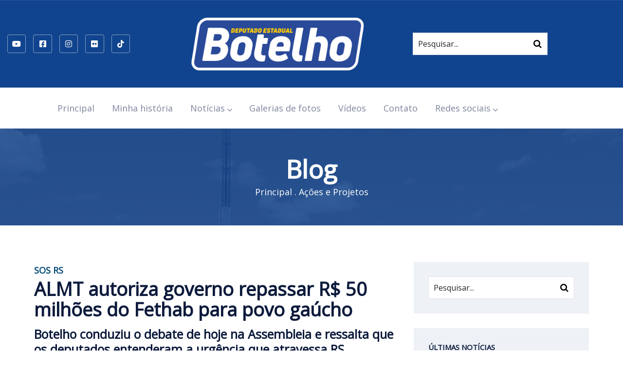

--- FILE ---
content_type: text/html; charset=UTF-8
request_url: https://www.eduardobotelho.com.br/2024/05/08/almt-autoriza-governo-repassar-r-50-milhoes-do-fethab-para-povo-gaucho/
body_size: 27486
content:
<!DOCTYPE html>
<html lang="pt-BR" class="no-js">
<head>
  <meta http-equiv="content-type" content="text/html; charset=UTF-8">
  <meta name="apple-touch-fullscreen" content="yes"/>
  <meta name="MobileOptimized" content="320"/>
  <meta name="viewport" content="width=device-width, initial-scale=1, maximum-scale=1, user-scalable=no">
  <link rel="profile" href="https://gmpg.org/xfn/11">
  <meta name='robots' content='index, follow, max-image-preview:large, max-snippet:-1, max-video-preview:-1' />

	<!-- This site is optimized with the Yoast SEO plugin v26.7 - https://yoast.com/wordpress/plugins/seo/ -->
	<title>ALMT autoriza governo repassar R$ 50 milhões do Fethab para povo gaúcho - Deputado estadual Eduardo Botelho</title>
	<meta name="description" content="Botelho conduziu o debate de hoje na Assembleia e ressalta que os deputados entenderam a urgência que atravessa RS" />
	<link rel="canonical" href="https://www.eduardobotelho.com.br/2024/05/08/almt-autoriza-governo-repassar-r-50-milhoes-do-fethab-para-povo-gaucho/" />
	<meta property="og:locale" content="pt_BR" />
	<meta property="og:type" content="article" />
	<meta property="og:title" content="ALMT autoriza governo repassar R$ 50 milhões do Fethab para povo gaúcho - Deputado estadual Eduardo Botelho" />
	<meta property="og:description" content="Botelho conduziu o debate de hoje na Assembleia e ressalta que os deputados entenderam a urgência que atravessa RS" />
	<meta property="og:url" content="https://www.eduardobotelho.com.br/2024/05/08/almt-autoriza-governo-repassar-r-50-milhoes-do-fethab-para-povo-gaucho/" />
	<meta property="og:site_name" content="Deputado estadual Eduardo Botelho" />
	<meta property="article:published_time" content="2024-05-08T20:46:50+00:00" />
	<meta property="article:modified_time" content="2024-05-09T15:42:36+00:00" />
	<meta property="og:image" content="https://www.eduardobotelho.com.br/wp-content/uploads/2024/05/6-3.jpg" />
	<meta property="og:image:width" content="700" />
	<meta property="og:image:height" content="394" />
	<meta property="og:image:type" content="image/jpeg" />
	<meta name="author" content="Julino Neto" />
	<meta name="twitter:card" content="summary_large_image" />
	<meta name="twitter:label1" content="Escrito por" />
	<meta name="twitter:data1" content="Julino Neto" />
	<meta name="twitter:label2" content="Est. tempo de leitura" />
	<meta name="twitter:data2" content="4 minutos" />
	<script type="application/ld+json" class="yoast-schema-graph">{"@context":"https://schema.org","@graph":[{"@type":"Article","@id":"https://www.eduardobotelho.com.br/2024/05/08/almt-autoriza-governo-repassar-r-50-milhoes-do-fethab-para-povo-gaucho/#article","isPartOf":{"@id":"https://www.eduardobotelho.com.br/2024/05/08/almt-autoriza-governo-repassar-r-50-milhoes-do-fethab-para-povo-gaucho/"},"author":{"name":"Julino Neto","@id":"https://www.eduardobotelho.com.br/#/schema/person/5b9d351ee05375add4abfcb4a8322da5"},"headline":"ALMT autoriza governo repassar R$ 50 milhões do Fethab para povo gaúcho","datePublished":"2024-05-08T20:46:50+00:00","dateModified":"2024-05-09T15:42:36+00:00","mainEntityOfPage":{"@id":"https://www.eduardobotelho.com.br/2024/05/08/almt-autoriza-governo-repassar-r-50-milhoes-do-fethab-para-povo-gaucho/"},"wordCount":519,"publisher":{"@id":"https://www.eduardobotelho.com.br/#organization"},"image":{"@id":"https://www.eduardobotelho.com.br/2024/05/08/almt-autoriza-governo-repassar-r-50-milhoes-do-fethab-para-povo-gaucho/#primaryimage"},"thumbnailUrl":"https://www.eduardobotelho.com.br/wp-content/uploads/2024/05/6-3.jpg","articleSection":["Ações e Projetos","Notícias"],"inLanguage":"pt-BR"},{"@type":"WebPage","@id":"https://www.eduardobotelho.com.br/2024/05/08/almt-autoriza-governo-repassar-r-50-milhoes-do-fethab-para-povo-gaucho/","url":"https://www.eduardobotelho.com.br/2024/05/08/almt-autoriza-governo-repassar-r-50-milhoes-do-fethab-para-povo-gaucho/","name":"ALMT autoriza governo repassar R$ 50 milhões do Fethab para povo gaúcho - Deputado estadual Eduardo Botelho","isPartOf":{"@id":"https://www.eduardobotelho.com.br/#website"},"primaryImageOfPage":{"@id":"https://www.eduardobotelho.com.br/2024/05/08/almt-autoriza-governo-repassar-r-50-milhoes-do-fethab-para-povo-gaucho/#primaryimage"},"image":{"@id":"https://www.eduardobotelho.com.br/2024/05/08/almt-autoriza-governo-repassar-r-50-milhoes-do-fethab-para-povo-gaucho/#primaryimage"},"thumbnailUrl":"https://www.eduardobotelho.com.br/wp-content/uploads/2024/05/6-3.jpg","datePublished":"2024-05-08T20:46:50+00:00","dateModified":"2024-05-09T15:42:36+00:00","description":"Botelho conduziu o debate de hoje na Assembleia e ressalta que os deputados entenderam a urgência que atravessa RS","breadcrumb":{"@id":"https://www.eduardobotelho.com.br/2024/05/08/almt-autoriza-governo-repassar-r-50-milhoes-do-fethab-para-povo-gaucho/#breadcrumb"},"inLanguage":"pt-BR","potentialAction":[{"@type":"ReadAction","target":["https://www.eduardobotelho.com.br/2024/05/08/almt-autoriza-governo-repassar-r-50-milhoes-do-fethab-para-povo-gaucho/"]}]},{"@type":"ImageObject","inLanguage":"pt-BR","@id":"https://www.eduardobotelho.com.br/2024/05/08/almt-autoriza-governo-repassar-r-50-milhoes-do-fethab-para-povo-gaucho/#primaryimage","url":"https://www.eduardobotelho.com.br/wp-content/uploads/2024/05/6-3.jpg","contentUrl":"https://www.eduardobotelho.com.br/wp-content/uploads/2024/05/6-3.jpg","width":700,"height":394},{"@type":"BreadcrumbList","@id":"https://www.eduardobotelho.com.br/2024/05/08/almt-autoriza-governo-repassar-r-50-milhoes-do-fethab-para-povo-gaucho/#breadcrumb","itemListElement":[{"@type":"ListItem","position":1,"name":"Principal","item":"https://www.eduardobotelho.com.br/"},{"@type":"ListItem","position":2,"name":"Notícias","item":"https://www.eduardobotelho.com.br/noticias/"},{"@type":"ListItem","position":3,"name":"ALMT autoriza governo repassar R$ 50 milhões do Fethab para povo gaúcho"}]},{"@type":"WebSite","@id":"https://www.eduardobotelho.com.br/#website","url":"https://www.eduardobotelho.com.br/","name":"Deputado estadual Eduardo Botelho","description":"Trabalhando por Mato Grosso","publisher":{"@id":"https://www.eduardobotelho.com.br/#organization"},"potentialAction":[{"@type":"SearchAction","target":{"@type":"EntryPoint","urlTemplate":"https://www.eduardobotelho.com.br/?s={search_term_string}"},"query-input":{"@type":"PropertyValueSpecification","valueRequired":true,"valueName":"search_term_string"}}],"inLanguage":"pt-BR"},{"@type":"Organization","@id":"https://www.eduardobotelho.com.br/#organization","name":"Deputado estadual Eduardo Botelho","url":"https://www.eduardobotelho.com.br/","logo":{"@type":"ImageObject","inLanguage":"pt-BR","@id":"https://www.eduardobotelho.com.br/#/schema/logo/image/","url":"https://www.eduardobotelho.com.br/wp-content/uploads/2022/10/Sem-Titulo-1-1.jpg","contentUrl":"https://www.eduardobotelho.com.br/wp-content/uploads/2022/10/Sem-Titulo-1-1.jpg","width":1080,"height":1080,"caption":"Deputado estadual Eduardo Botelho"},"image":{"@id":"https://www.eduardobotelho.com.br/#/schema/logo/image/"}},{"@type":"Person","@id":"https://www.eduardobotelho.com.br/#/schema/person/5b9d351ee05375add4abfcb4a8322da5","name":"Julino Neto","image":{"@type":"ImageObject","inLanguage":"pt-BR","@id":"https://www.eduardobotelho.com.br/#/schema/person/image/","url":"https://secure.gravatar.com/avatar/cc73fda9bd37fe346b5fdb771f7bf2491db1765e4a3a8760579e51fca8a90cb0?s=96&d=mm&r=g","contentUrl":"https://secure.gravatar.com/avatar/cc73fda9bd37fe346b5fdb771f7bf2491db1765e4a3a8760579e51fca8a90cb0?s=96&d=mm&r=g","caption":"Julino Neto"},"url":"https://www.eduardobotelho.com.br/author/administrador/"}]}</script>
	<!-- / Yoast SEO plugin. -->


<link rel='dns-prefetch' href='//fonts.googleapis.com' />
<link rel='preconnect' href='https://fonts.gstatic.com' crossorigin />
<link rel="alternate" type="application/rss+xml" title="Feed para Deputado estadual Eduardo Botelho &raquo;" href="https://www.eduardobotelho.com.br/feed/" />
<link rel="alternate" type="application/rss+xml" title="Feed de comentários para Deputado estadual Eduardo Botelho &raquo;" href="https://www.eduardobotelho.com.br/comments/feed/" />
<link rel="alternate" type="application/rss+xml" title="Feed de comentários para Deputado estadual Eduardo Botelho &raquo; ALMT autoriza governo repassar R$ 50 milhões do Fethab para povo gaúcho" href="https://www.eduardobotelho.com.br/2024/05/08/almt-autoriza-governo-repassar-r-50-milhoes-do-fethab-para-povo-gaucho/feed/" />
		<!-- This site uses the Google Analytics by MonsterInsights plugin v9.11.1 - Using Analytics tracking - https://www.monsterinsights.com/ -->
							<script src="//www.googletagmanager.com/gtag/js?id=G-DS3LP66C4X"  data-cfasync="false" data-wpfc-render="false" type="text/javascript" async></script>
			<script data-cfasync="false" data-wpfc-render="false" type="text/javascript">
				var mi_version = '9.11.1';
				var mi_track_user = true;
				var mi_no_track_reason = '';
								var MonsterInsightsDefaultLocations = {"page_location":"https:\/\/www.eduardobotelho.com.br\/2024\/05\/08\/almt-autoriza-governo-repassar-r-50-milhoes-do-fethab-para-povo-gaucho\/"};
								if ( typeof MonsterInsightsPrivacyGuardFilter === 'function' ) {
					var MonsterInsightsLocations = (typeof MonsterInsightsExcludeQuery === 'object') ? MonsterInsightsPrivacyGuardFilter( MonsterInsightsExcludeQuery ) : MonsterInsightsPrivacyGuardFilter( MonsterInsightsDefaultLocations );
				} else {
					var MonsterInsightsLocations = (typeof MonsterInsightsExcludeQuery === 'object') ? MonsterInsightsExcludeQuery : MonsterInsightsDefaultLocations;
				}

								var disableStrs = [
										'ga-disable-G-DS3LP66C4X',
									];

				/* Function to detect opted out users */
				function __gtagTrackerIsOptedOut() {
					for (var index = 0; index < disableStrs.length; index++) {
						if (document.cookie.indexOf(disableStrs[index] + '=true') > -1) {
							return true;
						}
					}

					return false;
				}

				/* Disable tracking if the opt-out cookie exists. */
				if (__gtagTrackerIsOptedOut()) {
					for (var index = 0; index < disableStrs.length; index++) {
						window[disableStrs[index]] = true;
					}
				}

				/* Opt-out function */
				function __gtagTrackerOptout() {
					for (var index = 0; index < disableStrs.length; index++) {
						document.cookie = disableStrs[index] + '=true; expires=Thu, 31 Dec 2099 23:59:59 UTC; path=/';
						window[disableStrs[index]] = true;
					}
				}

				if ('undefined' === typeof gaOptout) {
					function gaOptout() {
						__gtagTrackerOptout();
					}
				}
								window.dataLayer = window.dataLayer || [];

				window.MonsterInsightsDualTracker = {
					helpers: {},
					trackers: {},
				};
				if (mi_track_user) {
					function __gtagDataLayer() {
						dataLayer.push(arguments);
					}

					function __gtagTracker(type, name, parameters) {
						if (!parameters) {
							parameters = {};
						}

						if (parameters.send_to) {
							__gtagDataLayer.apply(null, arguments);
							return;
						}

						if (type === 'event') {
														parameters.send_to = monsterinsights_frontend.v4_id;
							var hookName = name;
							if (typeof parameters['event_category'] !== 'undefined') {
								hookName = parameters['event_category'] + ':' + name;
							}

							if (typeof MonsterInsightsDualTracker.trackers[hookName] !== 'undefined') {
								MonsterInsightsDualTracker.trackers[hookName](parameters);
							} else {
								__gtagDataLayer('event', name, parameters);
							}
							
						} else {
							__gtagDataLayer.apply(null, arguments);
						}
					}

					__gtagTracker('js', new Date());
					__gtagTracker('set', {
						'developer_id.dZGIzZG': true,
											});
					if ( MonsterInsightsLocations.page_location ) {
						__gtagTracker('set', MonsterInsightsLocations);
					}
										__gtagTracker('config', 'G-DS3LP66C4X', {"forceSSL":"true","link_attribution":"true"} );
										window.gtag = __gtagTracker;										(function () {
						/* https://developers.google.com/analytics/devguides/collection/analyticsjs/ */
						/* ga and __gaTracker compatibility shim. */
						var noopfn = function () {
							return null;
						};
						var newtracker = function () {
							return new Tracker();
						};
						var Tracker = function () {
							return null;
						};
						var p = Tracker.prototype;
						p.get = noopfn;
						p.set = noopfn;
						p.send = function () {
							var args = Array.prototype.slice.call(arguments);
							args.unshift('send');
							__gaTracker.apply(null, args);
						};
						var __gaTracker = function () {
							var len = arguments.length;
							if (len === 0) {
								return;
							}
							var f = arguments[len - 1];
							if (typeof f !== 'object' || f === null || typeof f.hitCallback !== 'function') {
								if ('send' === arguments[0]) {
									var hitConverted, hitObject = false, action;
									if ('event' === arguments[1]) {
										if ('undefined' !== typeof arguments[3]) {
											hitObject = {
												'eventAction': arguments[3],
												'eventCategory': arguments[2],
												'eventLabel': arguments[4],
												'value': arguments[5] ? arguments[5] : 1,
											}
										}
									}
									if ('pageview' === arguments[1]) {
										if ('undefined' !== typeof arguments[2]) {
											hitObject = {
												'eventAction': 'page_view',
												'page_path': arguments[2],
											}
										}
									}
									if (typeof arguments[2] === 'object') {
										hitObject = arguments[2];
									}
									if (typeof arguments[5] === 'object') {
										Object.assign(hitObject, arguments[5]);
									}
									if ('undefined' !== typeof arguments[1].hitType) {
										hitObject = arguments[1];
										if ('pageview' === hitObject.hitType) {
											hitObject.eventAction = 'page_view';
										}
									}
									if (hitObject) {
										action = 'timing' === arguments[1].hitType ? 'timing_complete' : hitObject.eventAction;
										hitConverted = mapArgs(hitObject);
										__gtagTracker('event', action, hitConverted);
									}
								}
								return;
							}

							function mapArgs(args) {
								var arg, hit = {};
								var gaMap = {
									'eventCategory': 'event_category',
									'eventAction': 'event_action',
									'eventLabel': 'event_label',
									'eventValue': 'event_value',
									'nonInteraction': 'non_interaction',
									'timingCategory': 'event_category',
									'timingVar': 'name',
									'timingValue': 'value',
									'timingLabel': 'event_label',
									'page': 'page_path',
									'location': 'page_location',
									'title': 'page_title',
									'referrer' : 'page_referrer',
								};
								for (arg in args) {
																		if (!(!args.hasOwnProperty(arg) || !gaMap.hasOwnProperty(arg))) {
										hit[gaMap[arg]] = args[arg];
									} else {
										hit[arg] = args[arg];
									}
								}
								return hit;
							}

							try {
								f.hitCallback();
							} catch (ex) {
							}
						};
						__gaTracker.create = newtracker;
						__gaTracker.getByName = newtracker;
						__gaTracker.getAll = function () {
							return [];
						};
						__gaTracker.remove = noopfn;
						__gaTracker.loaded = true;
						window['__gaTracker'] = __gaTracker;
					})();
									} else {
										console.log("");
					(function () {
						function __gtagTracker() {
							return null;
						}

						window['__gtagTracker'] = __gtagTracker;
						window['gtag'] = __gtagTracker;
					})();
									}
			</script>
							<!-- / Google Analytics by MonsterInsights -->
		<style id='wp-img-auto-sizes-contain-inline-css' type='text/css'>
img:is([sizes=auto i],[sizes^="auto," i]){contain-intrinsic-size:3000px 1500px}
/*# sourceURL=wp-img-auto-sizes-contain-inline-css */
</style>
<style id='wp-emoji-styles-inline-css' type='text/css'>

	img.wp-smiley, img.emoji {
		display: inline !important;
		border: none !important;
		box-shadow: none !important;
		height: 1em !important;
		width: 1em !important;
		margin: 0 0.07em !important;
		vertical-align: -0.1em !important;
		background: none !important;
		padding: 0 !important;
	}
/*# sourceURL=wp-emoji-styles-inline-css */
</style>
<link rel='stylesheet' id='wp-block-library-css' href='https://www.eduardobotelho.com.br/wp-includes/css/dist/block-library/style.min.css?ver=3535a34ef9c62219b0920d75d0e4e167' type='text/css' media='all' />
<style id='wp-block-library-theme-inline-css' type='text/css'>
.wp-block-audio :where(figcaption){color:#555;font-size:13px;text-align:center}.is-dark-theme .wp-block-audio :where(figcaption){color:#ffffffa6}.wp-block-audio{margin:0 0 1em}.wp-block-code{border:1px solid #ccc;border-radius:4px;font-family:Menlo,Consolas,monaco,monospace;padding:.8em 1em}.wp-block-embed :where(figcaption){color:#555;font-size:13px;text-align:center}.is-dark-theme .wp-block-embed :where(figcaption){color:#ffffffa6}.wp-block-embed{margin:0 0 1em}.blocks-gallery-caption{color:#555;font-size:13px;text-align:center}.is-dark-theme .blocks-gallery-caption{color:#ffffffa6}:root :where(.wp-block-image figcaption){color:#555;font-size:13px;text-align:center}.is-dark-theme :root :where(.wp-block-image figcaption){color:#ffffffa6}.wp-block-image{margin:0 0 1em}.wp-block-pullquote{border-bottom:4px solid;border-top:4px solid;color:currentColor;margin-bottom:1.75em}.wp-block-pullquote :where(cite),.wp-block-pullquote :where(footer),.wp-block-pullquote__citation{color:currentColor;font-size:.8125em;font-style:normal;text-transform:uppercase}.wp-block-quote{border-left:.25em solid;margin:0 0 1.75em;padding-left:1em}.wp-block-quote cite,.wp-block-quote footer{color:currentColor;font-size:.8125em;font-style:normal;position:relative}.wp-block-quote:where(.has-text-align-right){border-left:none;border-right:.25em solid;padding-left:0;padding-right:1em}.wp-block-quote:where(.has-text-align-center){border:none;padding-left:0}.wp-block-quote.is-large,.wp-block-quote.is-style-large,.wp-block-quote:where(.is-style-plain){border:none}.wp-block-search .wp-block-search__label{font-weight:700}.wp-block-search__button{border:1px solid #ccc;padding:.375em .625em}:where(.wp-block-group.has-background){padding:1.25em 2.375em}.wp-block-separator.has-css-opacity{opacity:.4}.wp-block-separator{border:none;border-bottom:2px solid;margin-left:auto;margin-right:auto}.wp-block-separator.has-alpha-channel-opacity{opacity:1}.wp-block-separator:not(.is-style-wide):not(.is-style-dots){width:100px}.wp-block-separator.has-background:not(.is-style-dots){border-bottom:none;height:1px}.wp-block-separator.has-background:not(.is-style-wide):not(.is-style-dots){height:2px}.wp-block-table{margin:0 0 1em}.wp-block-table td,.wp-block-table th{word-break:normal}.wp-block-table :where(figcaption){color:#555;font-size:13px;text-align:center}.is-dark-theme .wp-block-table :where(figcaption){color:#ffffffa6}.wp-block-video :where(figcaption){color:#555;font-size:13px;text-align:center}.is-dark-theme .wp-block-video :where(figcaption){color:#ffffffa6}.wp-block-video{margin:0 0 1em}:root :where(.wp-block-template-part.has-background){margin-bottom:0;margin-top:0;padding:1.25em 2.375em}
/*# sourceURL=/wp-includes/css/dist/block-library/theme.min.css */
</style>
<style id='classic-theme-styles-inline-css' type='text/css'>
/*! This file is auto-generated */
.wp-block-button__link{color:#fff;background-color:#32373c;border-radius:9999px;box-shadow:none;text-decoration:none;padding:calc(.667em + 2px) calc(1.333em + 2px);font-size:1.125em}.wp-block-file__button{background:#32373c;color:#fff;text-decoration:none}
/*# sourceURL=/wp-includes/css/classic-themes.min.css */
</style>
<style id='noptin-email-optin-style-inline-css' type='text/css'>
.wp-block-noptin-email-optin{align-items:center;box-sizing:border-box;display:flex;justify-content:center;min-height:280px;padding:20px;position:relative;text-align:center}.wp-block-noptin-email-optin *{box-sizing:border-box}.wp-block-noptin-email-optin form{width:100%}.wp-block-noptin-email-optin.is-style-noptin-flex .noptin-block-form-footer{align-items:center;display:flex;gap:10px;justify-content:center}.wp-block-noptin-email-optin.is-style-noptin-flex .noptin-block-form-footer .noptin_form_input_email{flex-grow:1;min-width:0}.wp-block-noptin-email-optin.is-style-noptin-flex .noptin-block-form-footer .noptin_form_submit{flex-shrink:1;margin-top:0}:where(.wp-block-noptin-email-optin:not(.is-style-noptin-unstyled) input.noptin_form_input_email){background-color:#fff;border:1px solid #ced4da;border-radius:.25rem;box-shadow:none;color:#495057;padding:.45rem 1.2rem;transition:border-color .15s ease-in-out,box-shadow .15s ease-in-out}:where(.wp-block-noptin-email-optin:not(.is-style-noptin-unstyled) input.noptin_form_input_email:focus){background-color:#fff;border-color:#73b1e9;color:#495057;outline:0}:where(.wp-block-noptin-email-optin:not(.is-style-noptin-unstyled) .noptin_form_submit){background-clip:padding-box;background-color:#1e73be;border:1px solid transparent;border-radius:.25rem;box-shadow:none;color:#fff;font-weight:400;padding:.45rem 1.2rem;transition:color .15s ease-in-out,background-color .15s ease-in-out,border-color .15s ease-in-out,box-shadow .15s ease-in-out}:where(.wp-block-noptin-email-optin:not(.is-style-noptin-unstyled) .noptin_form_submit):focus,:where(.wp-block-noptin-email-optin:not(.is-style-noptin-unstyled) .noptin_form_submit):hover{box-shadow:0 .5rem 1rem rgba(0,0,0,.15)}.wp-block-noptin-email-optin:not(.is-style-noptin-unstyled) .noptin_form_title{font-size:23px;font-weight:700;line-height:1.4125;margin-bottom:10px;margin-top:16px;padding-top:4px}.wp-block-noptin-email-optin:not(.is-style-noptin-unstyled) .noptin_form_description{font-size:16px;line-height:1.3;margin-bottom:10px}.wp-block-noptin-email-optin:not(.is-style-noptin-unstyled) input.noptin_form_input_email{display:block;margin:0;width:100%}.wp-block-noptin-email-optin:not(.is-style-noptin-unstyled) input.noptin_form_input_email::-ms-expand{background-color:transparent;border:0}.wp-block-noptin-email-optin:not(.is-style-noptin-unstyled) .noptin_form_submit{display:block;flex:1 0 0;margin-top:10px;position:relative;text-align:center;text-transform:none;-webkit-user-select:none;-moz-user-select:none;user-select:none;vertical-align:middle;width:100%}.wp-block-noptin-email-optin:not(.is-style-noptin-unstyled) .noptin_form_submit:focus,.wp-block-noptin-email-optin:not(.is-style-noptin-unstyled) .noptin_form_submit:hover{outline:0!important}.noptin-block-form-header:empty{display:none}

/*# sourceURL=https://www.eduardobotelho.com.br/wp-content/plugins/newsletter-optin-box/build/Forms/assets/css/style-new-form-block.css */
</style>
<link rel='stylesheet' id='noptin-form-css' href='https://www.eduardobotelho.com.br/wp-content/plugins/newsletter-optin-box/build/Forms/assets/css/style-form.css?ver=bde59fed1153516aaf60' type='text/css' media='all' />
<style id='global-styles-inline-css' type='text/css'>
:root{--wp--preset--aspect-ratio--square: 1;--wp--preset--aspect-ratio--4-3: 4/3;--wp--preset--aspect-ratio--3-4: 3/4;--wp--preset--aspect-ratio--3-2: 3/2;--wp--preset--aspect-ratio--2-3: 2/3;--wp--preset--aspect-ratio--16-9: 16/9;--wp--preset--aspect-ratio--9-16: 9/16;--wp--preset--color--black: #000000;--wp--preset--color--cyan-bluish-gray: #abb8c3;--wp--preset--color--white: #ffffff;--wp--preset--color--pale-pink: #f78da7;--wp--preset--color--vivid-red: #cf2e2e;--wp--preset--color--luminous-vivid-orange: #ff6900;--wp--preset--color--luminous-vivid-amber: #fcb900;--wp--preset--color--light-green-cyan: #7bdcb5;--wp--preset--color--vivid-green-cyan: #00d084;--wp--preset--color--pale-cyan-blue: #8ed1fc;--wp--preset--color--vivid-cyan-blue: #0693e3;--wp--preset--color--vivid-purple: #9b51e0;--wp--preset--gradient--vivid-cyan-blue-to-vivid-purple: linear-gradient(135deg,rgb(6,147,227) 0%,rgb(155,81,224) 100%);--wp--preset--gradient--light-green-cyan-to-vivid-green-cyan: linear-gradient(135deg,rgb(122,220,180) 0%,rgb(0,208,130) 100%);--wp--preset--gradient--luminous-vivid-amber-to-luminous-vivid-orange: linear-gradient(135deg,rgb(252,185,0) 0%,rgb(255,105,0) 100%);--wp--preset--gradient--luminous-vivid-orange-to-vivid-red: linear-gradient(135deg,rgb(255,105,0) 0%,rgb(207,46,46) 100%);--wp--preset--gradient--very-light-gray-to-cyan-bluish-gray: linear-gradient(135deg,rgb(238,238,238) 0%,rgb(169,184,195) 100%);--wp--preset--gradient--cool-to-warm-spectrum: linear-gradient(135deg,rgb(74,234,220) 0%,rgb(151,120,209) 20%,rgb(207,42,186) 40%,rgb(238,44,130) 60%,rgb(251,105,98) 80%,rgb(254,248,76) 100%);--wp--preset--gradient--blush-light-purple: linear-gradient(135deg,rgb(255,206,236) 0%,rgb(152,150,240) 100%);--wp--preset--gradient--blush-bordeaux: linear-gradient(135deg,rgb(254,205,165) 0%,rgb(254,45,45) 50%,rgb(107,0,62) 100%);--wp--preset--gradient--luminous-dusk: linear-gradient(135deg,rgb(255,203,112) 0%,rgb(199,81,192) 50%,rgb(65,88,208) 100%);--wp--preset--gradient--pale-ocean: linear-gradient(135deg,rgb(255,245,203) 0%,rgb(182,227,212) 50%,rgb(51,167,181) 100%);--wp--preset--gradient--electric-grass: linear-gradient(135deg,rgb(202,248,128) 0%,rgb(113,206,126) 100%);--wp--preset--gradient--midnight: linear-gradient(135deg,rgb(2,3,129) 0%,rgb(40,116,252) 100%);--wp--preset--font-size--small: 13px;--wp--preset--font-size--medium: 20px;--wp--preset--font-size--large: 36px;--wp--preset--font-size--x-large: 42px;--wp--preset--spacing--20: 0.44rem;--wp--preset--spacing--30: 0.67rem;--wp--preset--spacing--40: 1rem;--wp--preset--spacing--50: 1.5rem;--wp--preset--spacing--60: 2.25rem;--wp--preset--spacing--70: 3.38rem;--wp--preset--spacing--80: 5.06rem;--wp--preset--shadow--natural: 6px 6px 9px rgba(0, 0, 0, 0.2);--wp--preset--shadow--deep: 12px 12px 50px rgba(0, 0, 0, 0.4);--wp--preset--shadow--sharp: 6px 6px 0px rgba(0, 0, 0, 0.2);--wp--preset--shadow--outlined: 6px 6px 0px -3px rgb(255, 255, 255), 6px 6px rgb(0, 0, 0);--wp--preset--shadow--crisp: 6px 6px 0px rgb(0, 0, 0);}:where(.is-layout-flex){gap: 0.5em;}:where(.is-layout-grid){gap: 0.5em;}body .is-layout-flex{display: flex;}.is-layout-flex{flex-wrap: wrap;align-items: center;}.is-layout-flex > :is(*, div){margin: 0;}body .is-layout-grid{display: grid;}.is-layout-grid > :is(*, div){margin: 0;}:where(.wp-block-columns.is-layout-flex){gap: 2em;}:where(.wp-block-columns.is-layout-grid){gap: 2em;}:where(.wp-block-post-template.is-layout-flex){gap: 1.25em;}:where(.wp-block-post-template.is-layout-grid){gap: 1.25em;}.has-black-color{color: var(--wp--preset--color--black) !important;}.has-cyan-bluish-gray-color{color: var(--wp--preset--color--cyan-bluish-gray) !important;}.has-white-color{color: var(--wp--preset--color--white) !important;}.has-pale-pink-color{color: var(--wp--preset--color--pale-pink) !important;}.has-vivid-red-color{color: var(--wp--preset--color--vivid-red) !important;}.has-luminous-vivid-orange-color{color: var(--wp--preset--color--luminous-vivid-orange) !important;}.has-luminous-vivid-amber-color{color: var(--wp--preset--color--luminous-vivid-amber) !important;}.has-light-green-cyan-color{color: var(--wp--preset--color--light-green-cyan) !important;}.has-vivid-green-cyan-color{color: var(--wp--preset--color--vivid-green-cyan) !important;}.has-pale-cyan-blue-color{color: var(--wp--preset--color--pale-cyan-blue) !important;}.has-vivid-cyan-blue-color{color: var(--wp--preset--color--vivid-cyan-blue) !important;}.has-vivid-purple-color{color: var(--wp--preset--color--vivid-purple) !important;}.has-black-background-color{background-color: var(--wp--preset--color--black) !important;}.has-cyan-bluish-gray-background-color{background-color: var(--wp--preset--color--cyan-bluish-gray) !important;}.has-white-background-color{background-color: var(--wp--preset--color--white) !important;}.has-pale-pink-background-color{background-color: var(--wp--preset--color--pale-pink) !important;}.has-vivid-red-background-color{background-color: var(--wp--preset--color--vivid-red) !important;}.has-luminous-vivid-orange-background-color{background-color: var(--wp--preset--color--luminous-vivid-orange) !important;}.has-luminous-vivid-amber-background-color{background-color: var(--wp--preset--color--luminous-vivid-amber) !important;}.has-light-green-cyan-background-color{background-color: var(--wp--preset--color--light-green-cyan) !important;}.has-vivid-green-cyan-background-color{background-color: var(--wp--preset--color--vivid-green-cyan) !important;}.has-pale-cyan-blue-background-color{background-color: var(--wp--preset--color--pale-cyan-blue) !important;}.has-vivid-cyan-blue-background-color{background-color: var(--wp--preset--color--vivid-cyan-blue) !important;}.has-vivid-purple-background-color{background-color: var(--wp--preset--color--vivid-purple) !important;}.has-black-border-color{border-color: var(--wp--preset--color--black) !important;}.has-cyan-bluish-gray-border-color{border-color: var(--wp--preset--color--cyan-bluish-gray) !important;}.has-white-border-color{border-color: var(--wp--preset--color--white) !important;}.has-pale-pink-border-color{border-color: var(--wp--preset--color--pale-pink) !important;}.has-vivid-red-border-color{border-color: var(--wp--preset--color--vivid-red) !important;}.has-luminous-vivid-orange-border-color{border-color: var(--wp--preset--color--luminous-vivid-orange) !important;}.has-luminous-vivid-amber-border-color{border-color: var(--wp--preset--color--luminous-vivid-amber) !important;}.has-light-green-cyan-border-color{border-color: var(--wp--preset--color--light-green-cyan) !important;}.has-vivid-green-cyan-border-color{border-color: var(--wp--preset--color--vivid-green-cyan) !important;}.has-pale-cyan-blue-border-color{border-color: var(--wp--preset--color--pale-cyan-blue) !important;}.has-vivid-cyan-blue-border-color{border-color: var(--wp--preset--color--vivid-cyan-blue) !important;}.has-vivid-purple-border-color{border-color: var(--wp--preset--color--vivid-purple) !important;}.has-vivid-cyan-blue-to-vivid-purple-gradient-background{background: var(--wp--preset--gradient--vivid-cyan-blue-to-vivid-purple) !important;}.has-light-green-cyan-to-vivid-green-cyan-gradient-background{background: var(--wp--preset--gradient--light-green-cyan-to-vivid-green-cyan) !important;}.has-luminous-vivid-amber-to-luminous-vivid-orange-gradient-background{background: var(--wp--preset--gradient--luminous-vivid-amber-to-luminous-vivid-orange) !important;}.has-luminous-vivid-orange-to-vivid-red-gradient-background{background: var(--wp--preset--gradient--luminous-vivid-orange-to-vivid-red) !important;}.has-very-light-gray-to-cyan-bluish-gray-gradient-background{background: var(--wp--preset--gradient--very-light-gray-to-cyan-bluish-gray) !important;}.has-cool-to-warm-spectrum-gradient-background{background: var(--wp--preset--gradient--cool-to-warm-spectrum) !important;}.has-blush-light-purple-gradient-background{background: var(--wp--preset--gradient--blush-light-purple) !important;}.has-blush-bordeaux-gradient-background{background: var(--wp--preset--gradient--blush-bordeaux) !important;}.has-luminous-dusk-gradient-background{background: var(--wp--preset--gradient--luminous-dusk) !important;}.has-pale-ocean-gradient-background{background: var(--wp--preset--gradient--pale-ocean) !important;}.has-electric-grass-gradient-background{background: var(--wp--preset--gradient--electric-grass) !important;}.has-midnight-gradient-background{background: var(--wp--preset--gradient--midnight) !important;}.has-small-font-size{font-size: var(--wp--preset--font-size--small) !important;}.has-medium-font-size{font-size: var(--wp--preset--font-size--medium) !important;}.has-large-font-size{font-size: var(--wp--preset--font-size--large) !important;}.has-x-large-font-size{font-size: var(--wp--preset--font-size--x-large) !important;}
:where(.wp-block-post-template.is-layout-flex){gap: 1.25em;}:where(.wp-block-post-template.is-layout-grid){gap: 1.25em;}
:where(.wp-block-term-template.is-layout-flex){gap: 1.25em;}:where(.wp-block-term-template.is-layout-grid){gap: 1.25em;}
:where(.wp-block-columns.is-layout-flex){gap: 2em;}:where(.wp-block-columns.is-layout-grid){gap: 2em;}
:root :where(.wp-block-pullquote){font-size: 1.5em;line-height: 1.6;}
/*# sourceURL=global-styles-inline-css */
</style>
<link rel='stylesheet' id='leaflet-css-css' href='https://www.eduardobotelho.com.br/wp-content/plugins/meow-lightbox/app/style.min.css?ver=1768244712' type='text/css' media='all' />
<link rel='stylesheet' id='redux-extendify-styles-css' href='https://www.eduardobotelho.com.br/wp-content/plugins/potisen-themer/redux/redux-framework/assets/css/extendify-utilities.css?ver=4.4.11' type='text/css' media='all' />
<link rel='stylesheet' id='elementor-frontend-css' href='https://www.eduardobotelho.com.br/wp-content/plugins/elementor/assets/css/frontend.min.css?ver=3.34.1' type='text/css' media='all' />
<link rel='stylesheet' id='widget-icon-list-css' href='https://www.eduardobotelho.com.br/wp-content/plugins/elementor/assets/css/widget-icon-list.min.css?ver=3.34.1' type='text/css' media='all' />
<link rel='stylesheet' id='widget-icon-box-css' href='https://www.eduardobotelho.com.br/wp-content/plugins/elementor/assets/css/widget-icon-box.min.css?ver=3.34.1' type='text/css' media='all' />
<link rel='stylesheet' id='photonic-slider-css' href='https://www.eduardobotelho.com.br/wp-content/plugins/photonic/include/ext/splide/splide.min.css?ver=20260112-190517' type='text/css' media='all' />
<link rel='stylesheet' id='photonic-lightbox-css' href='https://www.eduardobotelho.com.br/wp-content/plugins/photonic/include/ext/baguettebox/baguettebox.min.css?ver=20260112-190517' type='text/css' media='all' />
<link rel='stylesheet' id='photonic-css' href='https://www.eduardobotelho.com.br/wp-content/plugins/photonic/include/css/front-end/core/photonic.min.css?ver=20260112-190517' type='text/css' media='all' />
<style id='photonic-inline-css' type='text/css'>
/* Retrieved from saved CSS */
.photonic-panel { background:  rgb(17,17,17)  !important;

	border-top: none;
	border-right: none;
	border-bottom: none;
	border-left: none;
 }
.photonic-random-layout .photonic-thumb { padding: 2px}
.photonic-masonry-layout .photonic-thumb, .photonic-masonry-horizontal-layout .photonic-thumb { padding: 2px}
.photonic-mosaic-layout .photonic-thumb { padding: 2px}

/*# sourceURL=photonic-inline-css */
</style>
<link rel='stylesheet' id='potisen-fonts-css' href='https://fonts.googleapis.com/css?family=Barlow:300,400,500,600,700%7CLibre+Baskerville:400,700&#038;subset' type='text/css' media='all' />
<link rel='stylesheet' id='lightgallery-css' href='https://www.eduardobotelho.com.br/wp-content/themes/potisen/js/lightgallery/css/lightgallery.min.css?ver=3535a34ef9c62219b0920d75d0e4e167' type='text/css' media='all' />
<link rel='stylesheet' id='owl-carousel-css' href='https://www.eduardobotelho.com.br/wp-content/themes/potisen/js/owl-carousel/assets/owl.carousel.css?ver=3535a34ef9c62219b0920d75d0e4e167' type='text/css' media='all' />
<link rel='stylesheet' id='magnific-css' href='https://www.eduardobotelho.com.br/wp-content/themes/potisen/js/magnific/magnific-popup.css?ver=3535a34ef9c62219b0920d75d0e4e167' type='text/css' media='all' />
<link rel='stylesheet' id='fontawesome-css' href='https://www.eduardobotelho.com.br/wp-content/themes/potisen/css/fontawesome/css/font-awesome.css?ver=3535a34ef9c62219b0920d75d0e4e167' type='text/css' media='all' />
<link rel='stylesheet' id='potisen-icons-css' href='https://www.eduardobotelho.com.br/wp-content/themes/potisen/css/icon-custom.css?ver=3535a34ef9c62219b0920d75d0e4e167' type='text/css' media='all' />
<link rel='stylesheet' id='potisen-style-css' href='https://www.eduardobotelho.com.br/wp-content/themes/potisen/style.css?ver=3535a34ef9c62219b0920d75d0e4e167' type='text/css' media='all' />
<link rel='stylesheet' id='bootstrap-css' href='https://www.eduardobotelho.com.br/wp-content/themes/potisen/css/bootstrap.css?ver=1.2.6' type='text/css' media='all' />
<link rel='stylesheet' id='potisen-woocoomerce-css' href='https://www.eduardobotelho.com.br/wp-content/themes/potisen/css/woocommerce.css?ver=1.2.6' type='text/css' media='all' />
<link rel='stylesheet' id='potisen-template-css' href='https://www.eduardobotelho.com.br/wp-content/themes/potisen/css/template.css?ver=1.2.6' type='text/css' media='all' />
<link rel="preload" as="style" href="https://fonts.googleapis.com/css?family=Open%20Sans&#038;display=swap&#038;ver=1758055312" /><link rel="stylesheet" href="https://fonts.googleapis.com/css?family=Open%20Sans&#038;display=swap&#038;ver=1758055312" media="print" onload="this.media='all'"><noscript><link rel="stylesheet" href="https://fonts.googleapis.com/css?family=Open%20Sans&#038;display=swap&#038;ver=1758055312" /></noscript><link rel='stylesheet' id='elementor-post-23219-css' href='https://www.eduardobotelho.com.br/wp-content/uploads/elementor/css/post-23219.css?ver=1768489858' type='text/css' media='all' />
<link rel='stylesheet' id='potisen-custom-style-css' href='https://www.eduardobotelho.com.br/wp-content/themes/potisen/css/custom_script.css?ver=3535a34ef9c62219b0920d75d0e4e167' type='text/css' media='all' />
<style id='potisen-custom-style-inline-css' type='text/css'>
body, .tooltip, .popover, .megamenu-main .widget .widget-title, .megamenu-main .widget .widgettitle, .gva-vertical-menu ul.navbar-nav li a, .gsc-countdown .gva-countdown-inner .countdown-times > div .label,.post-block-small .post-content .content-inner .entry-title, .gva-countdown .countdown-times > div b{font-family:Open Sans,sans-serif;}h1, h2, h3, h4, h5, h6, .h1, .h2, .h3, .h4, .h5, .h6,.elementor-accordion .elementor-accordion-item .elementor-tab-title a, .elementor-widget-progress .elementor-progress-percentage, .gva-hover-box-carousel .hover-box-item .box-content .box-title,.gsc-countdown .gva-countdown-inner .countdown-times > div, .gsc-countdown .gva-countdown-inner .countdown-times > div b, .gsc-icon-box .highlight_content .title, .gsc-icon-box-carousel.style-1 .icon-box-item-content .title,.gsc-icon-box-carousel.style-2 .icon-box-item-content .title, .gsc-icon-box-styles.style-1 .icon-box-top .title, .gsc-icon-box-styles.style-2 .icon-box-top .title, .milestone-block.style-1 .box-content .milestone-content .milestone-number-inner, .milestone-block.style-2 .box-content .milestone-content .milestone-number-inner, .milestone-block.style-3 .box-content .milestone-content .milestone-number-inner, .gva-testimonial-carousel.style-1 .testimonial-item .testimonial-information span.testimonial-name,.gva-testimonial-single .tab-carousel-list-here .testimonial-item .testimonial-content .testimonial-content-inner, .gva-testimonial-single .tab-carousel-list-here .testimonial-item .testimonial-video .video-title, .gva-video-carousel .video-item-inner .video-title,.support-box .title, .event-block-3 .event-content .event-info .title, .event-single .meta-block .block-title, .event-single .meta-block.speakers .speaker-item .name,.portfolio-filter ul.nav-tabs > li > a, .team-block.team-v1 .team-content .team-name, .team-block.team-v2 .team-content .team-name, .give-block .form-image .content-action .link,.give-block .form-content .campaign-information > div .c-label, .give-block .form-content .campaign-information .funded .pie-label, .content-single-give-form .give-goal-progress,.content-single-give-form form[id*=give-form].give-form legend, .content-single-give-form form[id*=give-form].give-form .give-total-wrap .give-donation-amount .give-currency-symbol,.content-single-give-form form[id*=give-form].give-form .give-total-wrap .give-donation-amount .give-text-input, .content-single-give-form form[id*=give-form].give-form .give-donation-levels-wrap li button,.mfp-content form[id*=give-form].give-form legend, .mfp-content form[id*=give-form].give-form .give-total-wrap .give-donation-amount .give-currency-symbol, .mfp-content form[id*=give-form].give-form .give-total-wrap .give-donation-amount .give-text-input,.mfp-content form[id*=give-form].give-form .give-donation-levels-wrap li button, .tweet-2 .ctf-type-usertimeline .ctf-item .ctf-tweet-text, .woocommerce-tabs .nav-tabs > li > a{font-family:Open Sans,sans-serif;}
/*# sourceURL=potisen-custom-style-inline-css */
</style>
<link rel='stylesheet' id='elementor-icons-shared-0-css' href='https://www.eduardobotelho.com.br/wp-content/plugins/elementor/assets/lib/font-awesome/css/fontawesome.min.css?ver=5.15.3' type='text/css' media='all' />
<link rel='stylesheet' id='elementor-icons-fa-brands-css' href='https://www.eduardobotelho.com.br/wp-content/plugins/elementor/assets/lib/font-awesome/css/brands.min.css?ver=5.15.3' type='text/css' media='all' />
<script type="text/javascript" src="https://www.eduardobotelho.com.br/wp-content/plugins/google-analytics-for-wordpress/assets/js/frontend-gtag.min.js?ver=9.11.1" id="monsterinsights-frontend-script-js" async="async" data-wp-strategy="async"></script>
<script data-cfasync="false" data-wpfc-render="false" type="text/javascript" id='monsterinsights-frontend-script-js-extra'>/* <![CDATA[ */
var monsterinsights_frontend = {"js_events_tracking":"true","download_extensions":"doc,pdf,ppt,zip,xls,docx,pptx,xlsx","inbound_paths":"[{\"path\":\"\\\/go\\\/\",\"label\":\"affiliate\"},{\"path\":\"\\\/recommend\\\/\",\"label\":\"affiliate\"}]","home_url":"https:\/\/www.eduardobotelho.com.br","hash_tracking":"false","v4_id":"G-DS3LP66C4X"};/* ]]> */
</script>
<script type="text/javascript" src="https://www.eduardobotelho.com.br/wp-includes/js/dist/hooks.min.js?ver=dd5603f07f9220ed27f1" id="wp-hooks-js"></script>
<script type="text/javascript" src="https://www.eduardobotelho.com.br/wp-includes/js/dist/i18n.min.js?ver=c26c3dc7bed366793375" id="wp-i18n-js"></script>
<script type="text/javascript" id="wp-i18n-js-after">
/* <![CDATA[ */
wp.i18n.setLocaleData( { 'text direction\u0004ltr': [ 'ltr' ] } );
//# sourceURL=wp-i18n-js-after
/* ]]> */
</script>
<script type="text/javascript" id="mwl-build-js-js-extra">
/* <![CDATA[ */
var mwl_settings = {"api_url":"https://www.eduardobotelho.com.br/wp-json/meow-lightbox/v1/","rest_nonce":"c0651f2722","plugin_url":"https://www.eduardobotelho.com.br/wp-content/plugins/meow-lightbox/app/","version":"1768244712","settings":{"rtf_slider_fix":false,"engine":"default","backdrop_opacity":85,"theme":"dark-glass","flat_orientation":"below","orientation":"auto","selector":".gallery, .mgl-gallery, .wp-block-gallery","selector_ahead":false,"deep_linking":false,"deep_linking_slug":"mwl","rendering_delay":300,"skip_dynamic_fetch":false,"include_orphans":false,"js_logs":false,"social_sharing":false,"social_sharing_facebook":true,"social_sharing_twitter":true,"social_sharing_pinterest":true,"separate_galleries":false,"disable_arrows_on_mobile":false,"animation_toggle":"none","animation_speed":"normal","low_res_placeholder":false,"wordpress_big_image":false,"right_click_protection":false,"magnification":true,"full_screen":true,"anti_selector":".blog, .archive, .emoji, .attachment-post-image, .no-lightbox","preloading":false,"download_link":true,"caption_source":"caption","caption_ellipsis":false,"exif":{"title":false,"caption":false,"camera":false,"lens":false,"date":false,"date_timezone":false,"shutter_speed":false,"aperture":false,"focal_length":false,"copyright":false,"author":false,"iso":false,"keywords":false,"metadata_toggle":false,"metadata_toggle_start_hidden":false},"slideshow":{"enabled":false,"timer":3000},"map":{"enabled":false}}};
//# sourceURL=mwl-build-js-js-extra
/* ]]> */
</script>
<script type="text/javascript" src="https://www.eduardobotelho.com.br/wp-content/plugins/meow-lightbox/app/lightbox.js?ver=1768244712" id="mwl-build-js-js"></script>
<script type="text/javascript" src="https://www.eduardobotelho.com.br/wp-includes/js/jquery/jquery.min.js?ver=3.7.1" id="jquery-core-js"></script>
<script type="text/javascript" src="https://www.eduardobotelho.com.br/wp-includes/js/jquery/jquery-migrate.min.js?ver=3.4.1" id="jquery-migrate-js"></script>
<script type="text/javascript" src="https://www.eduardobotelho.com.br/wp-content/themes/potisen/js/bootstrap.js?ver=3535a34ef9c62219b0920d75d0e4e167" id="bootstrap-js"></script>
<script type="text/javascript" src="https://www.eduardobotelho.com.br/wp-content/themes/potisen/js/perfect-scrollbar.jquery.min.js?ver=3535a34ef9c62219b0920d75d0e4e167" id="scrollbar-js"></script>
<script type="text/javascript" src="https://www.eduardobotelho.com.br/wp-content/themes/potisen/js/magnific/jquery.magnific-popup.min.js?ver=3535a34ef9c62219b0920d75d0e4e167" id="magnific-js"></script>
<script type="text/javascript" src="https://www.eduardobotelho.com.br/wp-content/themes/potisen/js/jquery.cookie.js?ver=3535a34ef9c62219b0920d75d0e4e167" id="cookie-js"></script>
<script type="text/javascript" src="https://www.eduardobotelho.com.br/wp-content/themes/potisen/js/lightgallery/js/lightgallery.min.js?ver=3535a34ef9c62219b0920d75d0e4e167" id="lightgallery-js"></script>
<script type="text/javascript" src="https://www.eduardobotelho.com.br/wp-content/themes/potisen/js/owl-carousel/owl.carousel.min.js?ver=3535a34ef9c62219b0920d75d0e4e167" id="owl-carousel-js"></script>
<script type="text/javascript" src="https://www.eduardobotelho.com.br/wp-includes/js/imagesloaded.min.js?ver=5.0.0" id="imagesloaded-js"></script>
<script type="text/javascript" src="https://www.eduardobotelho.com.br/wp-includes/js/masonry.min.js?ver=4.2.2" id="masonry-js"></script>
<script type="text/javascript" src="https://www.eduardobotelho.com.br/wp-includes/js/jquery/jquery.masonry.min.js?ver=3.1.2b" id="jquery-masonry-js"></script>
<script type="text/javascript" src="https://www.eduardobotelho.com.br/wp-content/themes/potisen/js/main.js?ver=3535a34ef9c62219b0920d75d0e4e167" id="potisen-main-js"></script>
<script type="text/javascript" src="https://www.eduardobotelho.com.br/wp-content/themes/potisen/js/woocommerce.js?ver=3535a34ef9c62219b0920d75d0e4e167" id="potisen-woocommerce-js"></script>
<link rel="https://api.w.org/" href="https://www.eduardobotelho.com.br/wp-json/" /><link rel="alternate" title="JSON" type="application/json" href="https://www.eduardobotelho.com.br/wp-json/wp/v2/posts/33538" /><link rel="EditURI" type="application/rsd+xml" title="RSD" href="https://www.eduardobotelho.com.br/xmlrpc.php?rsd" />
<meta name="generator" content="Redux 4.4.11" /><script> var ajaxurl = "https://www.eduardobotelho.com.br/wp-admin/admin-ajax.php";</script><script> var ajaxurl = "https://www.eduardobotelho.com.br/wp-admin/admin-ajax.php";</script><meta name="generator" content="Elementor 3.34.1; features: additional_custom_breakpoints; settings: css_print_method-external, google_font-enabled, font_display-auto">
			<style>
				.e-con.e-parent:nth-of-type(n+4):not(.e-lazyloaded):not(.e-no-lazyload),
				.e-con.e-parent:nth-of-type(n+4):not(.e-lazyloaded):not(.e-no-lazyload) * {
					background-image: none !important;
				}
				@media screen and (max-height: 1024px) {
					.e-con.e-parent:nth-of-type(n+3):not(.e-lazyloaded):not(.e-no-lazyload),
					.e-con.e-parent:nth-of-type(n+3):not(.e-lazyloaded):not(.e-no-lazyload) * {
						background-image: none !important;
					}
				}
				@media screen and (max-height: 640px) {
					.e-con.e-parent:nth-of-type(n+2):not(.e-lazyloaded):not(.e-no-lazyload),
					.e-con.e-parent:nth-of-type(n+2):not(.e-lazyloaded):not(.e-no-lazyload) * {
						background-image: none !important;
					}
				}
			</style>
			<meta name="generator" content="Powered by Slider Revolution 6.6.10 - responsive, Mobile-Friendly Slider Plugin for WordPress with comfortable drag and drop interface." />
<link rel="icon" href="https://www.eduardobotelho.com.br/wp-content/uploads/2022/10/cropped-Sem-Titulo-1-2-32x32.jpg" sizes="32x32" />
<link rel="icon" href="https://www.eduardobotelho.com.br/wp-content/uploads/2022/10/cropped-Sem-Titulo-1-2-192x192.jpg" sizes="192x192" />
<link rel="apple-touch-icon" href="https://www.eduardobotelho.com.br/wp-content/uploads/2022/10/cropped-Sem-Titulo-1-2-180x180.jpg" />
<meta name="msapplication-TileImage" content="https://www.eduardobotelho.com.br/wp-content/uploads/2022/10/cropped-Sem-Titulo-1-2-270x270.jpg" />
<script>function setREVStartSize(e){
			//window.requestAnimationFrame(function() {
				window.RSIW = window.RSIW===undefined ? window.innerWidth : window.RSIW;
				window.RSIH = window.RSIH===undefined ? window.innerHeight : window.RSIH;
				try {
					var pw = document.getElementById(e.c).parentNode.offsetWidth,
						newh;
					pw = pw===0 || isNaN(pw) || (e.l=="fullwidth" || e.layout=="fullwidth") ? window.RSIW : pw;
					e.tabw = e.tabw===undefined ? 0 : parseInt(e.tabw);
					e.thumbw = e.thumbw===undefined ? 0 : parseInt(e.thumbw);
					e.tabh = e.tabh===undefined ? 0 : parseInt(e.tabh);
					e.thumbh = e.thumbh===undefined ? 0 : parseInt(e.thumbh);
					e.tabhide = e.tabhide===undefined ? 0 : parseInt(e.tabhide);
					e.thumbhide = e.thumbhide===undefined ? 0 : parseInt(e.thumbhide);
					e.mh = e.mh===undefined || e.mh=="" || e.mh==="auto" ? 0 : parseInt(e.mh,0);
					if(e.layout==="fullscreen" || e.l==="fullscreen")
						newh = Math.max(e.mh,window.RSIH);
					else{
						e.gw = Array.isArray(e.gw) ? e.gw : [e.gw];
						for (var i in e.rl) if (e.gw[i]===undefined || e.gw[i]===0) e.gw[i] = e.gw[i-1];
						e.gh = e.el===undefined || e.el==="" || (Array.isArray(e.el) && e.el.length==0)? e.gh : e.el;
						e.gh = Array.isArray(e.gh) ? e.gh : [e.gh];
						for (var i in e.rl) if (e.gh[i]===undefined || e.gh[i]===0) e.gh[i] = e.gh[i-1];
											
						var nl = new Array(e.rl.length),
							ix = 0,
							sl;
						e.tabw = e.tabhide>=pw ? 0 : e.tabw;
						e.thumbw = e.thumbhide>=pw ? 0 : e.thumbw;
						e.tabh = e.tabhide>=pw ? 0 : e.tabh;
						e.thumbh = e.thumbhide>=pw ? 0 : e.thumbh;
						for (var i in e.rl) nl[i] = e.rl[i]<window.RSIW ? 0 : e.rl[i];
						sl = nl[0];
						for (var i in nl) if (sl>nl[i] && nl[i]>0) { sl = nl[i]; ix=i;}
						var m = pw>(e.gw[ix]+e.tabw+e.thumbw) ? 1 : (pw-(e.tabw+e.thumbw)) / (e.gw[ix]);
						newh =  (e.gh[ix] * m) + (e.tabh + e.thumbh);
					}
					var el = document.getElementById(e.c);
					if (el!==null && el) el.style.height = newh+"px";
					el = document.getElementById(e.c+"_wrapper");
					if (el!==null && el) {
						el.style.height = newh+"px";
						el.style.display = "block";
					}
				} catch(e){
					console.log("Failure at Presize of Slider:" + e)
				}
			//});
		  };</script>
		<style type="text/css" id="wp-custom-css">
			#wp-footer a:hover {
	color: #F2CD13;
}
.desc-slider a {
	color: #F2CD13;
}		</style>
		</head>

<body data-rsssl=1 class="wp-singular post-template-default single single-post postid-33538 single-format-standard wp-theme-potisen noptin elementor-default elementor-kit-23340">
  <div class="wrapper-page"> <!--page-->
        
    <header class="header-builder-frontend header-position-relative">
      
<div class="header-mobile d-xl-none d-lg-none d-md-block d-sm-block d-xs-block">
  <div class="container">
    <div class="row"> 
     
      <div class="left col-md-3 col-sm-3 col-xs-3">
        <div class="d-xl-none d-lg-none d-md-block d-sm-block d-xs-block">
   <div class="canvas-menu gva-offcanvas">
     <a class="dropdown-toggle" data-canvas=".mobile" href="#"><i class="gv-icon-103"></i></a>
   </div>
   <div class="gva-offcanvas-content mobile">
      <div class="close-canvas"><a><i class="gv-icon-8"></i></a></div>
      <div class="wp-sidebar sidebar">
         <div id="gva-mobile-menu" class="navbar-collapse"><ul id="menu-menu-do-topo" class="gva-nav-menu gva-mobile-menu"><li id="menu-item-38432" class="menu-item menu-item-type-post_type menu-item-object-page menu-item-home menu-item-38432"><a href="https://www.eduardobotelho.com.br/">Principal</a></li>
<li id="menu-item-27320" class="menu-item menu-item-type-post_type menu-item-object-page menu-item-27320"><a href="https://www.eduardobotelho.com.br/minhahistoria/">Minha história</a></li>
<li id="menu-item-16098" class="menu-item menu-item-type-taxonomy menu-item-object-category current-post-ancestor current-menu-parent current-post-parent menu-item-has-children menu-item-16098"><a href="https://www.eduardobotelho.com.br/categoria/noticias/">Notícias<span class="caret"></span></a>
<ul class="submenu-inner ">
	<li id="menu-item-11317" class="menu-item menu-item-type-taxonomy menu-item-object-category current-post-ancestor current-menu-parent current-post-parent menu-item-11317"><a href="https://www.eduardobotelho.com.br/categoria/acoes-e-projetos/">Ações e projetos</a></li>
	<li id="menu-item-27533" class="menu-item menu-item-type-taxonomy menu-item-object-category current-post-ancestor current-menu-parent current-post-parent menu-item-27533"><a href="https://www.eduardobotelho.com.br/categoria/noticias/">Notícias</a></li>
	<li id="menu-item-27535" class="menu-item menu-item-type-taxonomy menu-item-object-category menu-item-27535"><a href="https://www.eduardobotelho.com.br/categoria/agricultura-familiar/">Agricultura familiar</a></li>
	<li id="menu-item-27536" class="menu-item menu-item-type-taxonomy menu-item-object-category menu-item-27536"><a href="https://www.eduardobotelho.com.br/categoria/cultura/">Cultura</a></li>
	<li id="menu-item-27537" class="menu-item menu-item-type-taxonomy menu-item-object-category menu-item-27537"><a href="https://www.eduardobotelho.com.br/categoria/esporte/">Esporte</a></li>
	<li id="menu-item-27538" class="menu-item menu-item-type-taxonomy menu-item-object-category menu-item-27538"><a href="https://www.eduardobotelho.com.br/categoria/educacao/">Educação</a></li>
	<li id="menu-item-27539" class="menu-item menu-item-type-taxonomy menu-item-object-category menu-item-27539"><a href="https://www.eduardobotelho.com.br/categoria/infraestrutura/">Infraestrutura</a></li>
	<li id="menu-item-27540" class="menu-item menu-item-type-taxonomy menu-item-object-category menu-item-27540"><a href="https://www.eduardobotelho.com.br/categoria/lei/">Lei</a></li>
	<li id="menu-item-30938" class="menu-item menu-item-type-taxonomy menu-item-object-category menu-item-30938"><a href="https://www.eduardobotelho.com.br/categoria/regularizacao-fundiaria/">Regularização Fundiária</a></li>
	<li id="menu-item-27534" class="menu-item menu-item-type-taxonomy menu-item-object-category menu-item-27534"><a href="https://www.eduardobotelho.com.br/categoria/saude/">Saúde</a></li>
</ul>
</li>
<li id="menu-item-28893" class="menu-item menu-item-type-custom menu-item-object-custom menu-item-28893"><a target="_blank" href="https://www.flickr.com/photos/deputadobotelho/albums">Galerias de fotos</a></li>
<li id="menu-item-30919" class="menu-item menu-item-type-custom menu-item-object-custom menu-item-30919"><a target="_blank" href="https://www.youtube.com/channel/UC0QrAW56HMrdLBqq9yMi7yA">Vídeos</a></li>
<li id="menu-item-27297" class="menu-item menu-item-type-post_type menu-item-object-page menu-item-27297"><a href="https://www.eduardobotelho.com.br/contato-2/">Contato</a></li>
<li id="menu-item-35178" class="menu-item menu-item-type-custom menu-item-object-custom menu-item-has-children menu-item-35178"><a href="#">Redes sociais<span class="caret"></span></a>
<ul class="submenu-inner ">
	<li id="menu-item-35179" class="menu-item menu-item-type-custom menu-item-object-custom menu-item-35179"><a href="https://www.youtube.com/@eduardobotelhooficial">Youtube</a></li>
	<li id="menu-item-35180" class="menu-item menu-item-type-custom menu-item-object-custom menu-item-35180"><a href="https://www.facebook.com/eduardobotelhooficial">Facebook</a></li>
	<li id="menu-item-35181" class="menu-item menu-item-type-custom menu-item-object-custom menu-item-35181"><a href="https://www.instagram.com/eduardobotelhooficial">Instagram</a></li>
	<li id="menu-item-35182" class="menu-item menu-item-type-custom menu-item-object-custom menu-item-35182"><a href="https://flickr.com/photos/deputadobotelho/">Flickr (Fotos)</a></li>
	<li id="menu-item-35183" class="menu-item menu-item-type-custom menu-item-object-custom menu-item-35183"><a href="https://www.tiktok.com/@eduardobotelhooficial">Tiktok</a></li>
</ul>
</li>
</ul></div>         <div class="after-offcanvas">
                     </div>    
     </div>
   </div>
</div>      </div>

      <div class="center text-center col-md-6 col-sm-6 col-xs-6 mobile-logo">
        <div class="logo-menu">
          <a href="https://www.eduardobotelho.com.br/">
            <img src="https://www.eduardobotelho.com.br/wp-content/uploads/2025/02/logo-310.png" alt="Deputado estadual Eduardo Botelho" />
          </a>
        </div>
      </div>

      <div class="right col-md-3 col-sm-3 col-xs-3">
                <div class="main-search gva-search">
          <!--<a class="control-search"><i class="icon fa fa-search"></i></a>
          <div class="gva-search-content search-content">
            <div class="search-content-inner">
              <div class="content-inner"></div>  
            </div>  
          </div>-->
        </div>
      </div> 

    </div>  
  </div>  
</div>      <div class="header-builder-inner">
        <div class="d-none d-xl-block d-lg-block">
          <div class="header-main-wrapper">		<div data-elementor-type="wp-post" data-elementor-id="23219" class="elementor elementor-23219">
						<section class="elementor-section elementor-top-section elementor-element elementor-element-6422 elementor-section-boxed elementor-section-height-default elementor-section-height-default" data-id="6422" data-element_type="section" data-settings="{&quot;background_background&quot;:&quot;classic&quot;}">
						<div class="elementor-container elementor-column-gap-default">
					<div class="elementor-column elementor-col-33 elementor-top-column elementor-element elementor-element-2817" data-id="2817" data-element_type="column">
			<div class="elementor-widget-wrap elementor-element-populated">
						<div class="elementor-element elementor-element-f4d6643 e-grid-align-left elementor-shape-rounded elementor-grid-0 elementor-widget elementor-widget-social-icons" data-id="f4d6643" data-element_type="widget" data-widget_type="social-icons.default">
				<div class="elementor-widget-container">
							<div class="elementor-social-icons-wrapper elementor-grid" role="list">
							<span class="elementor-grid-item" role="listitem">
					<a class="elementor-icon elementor-social-icon elementor-social-icon-youtube elementor-repeater-item-b86b2e2" href="https://www.youtube.com/@eduardobotelhooficial" target="_blank">
						<span class="elementor-screen-only">Youtube</span>
						<i aria-hidden="true" class="fab fa-youtube"></i>					</a>
				</span>
							<span class="elementor-grid-item" role="listitem">
					<a class="elementor-icon elementor-social-icon elementor-social-icon-facebook-square elementor-repeater-item-c714fc0" href="https://www.facebook.com/eduardobotelhooficial" target="_blank">
						<span class="elementor-screen-only">Facebook-square</span>
						<i aria-hidden="true" class="fab fa-facebook-square"></i>					</a>
				</span>
							<span class="elementor-grid-item" role="listitem">
					<a class="elementor-icon elementor-social-icon elementor-social-icon-instagram elementor-repeater-item-44659a4" href="https://www.instagram.com/eduardobotelhooficial" target="_blank">
						<span class="elementor-screen-only">Instagram</span>
						<i aria-hidden="true" class="fab fa-instagram"></i>					</a>
				</span>
							<span class="elementor-grid-item" role="listitem">
					<a class="elementor-icon elementor-social-icon elementor-social-icon-flickr elementor-repeater-item-22ed66f" href="https://flickr.com/photos/deputadobotelho/" target="_blank">
						<span class="elementor-screen-only">Flickr</span>
						<i aria-hidden="true" class="fab fa-flickr"></i>					</a>
				</span>
							<span class="elementor-grid-item" role="listitem">
					<a class="elementor-icon elementor-social-icon elementor-social-icon-tiktok elementor-repeater-item-55642af" href="https://tiktok.com/@eduardobotelhooficial" target="_blank">
						<span class="elementor-screen-only">Tiktok</span>
						<i aria-hidden="true" class="fab fa-tiktok"></i>					</a>
				</span>
					</div>
						</div>
				</div>
					</div>
		</div>
				<div class="elementor-column elementor-col-33 elementor-top-column elementor-element elementor-element-95772ac" data-id="95772ac" data-element_type="column">
			<div class="elementor-widget-wrap elementor-element-populated">
						<div class="elementor-element elementor-element-90b0a40 elementor-widget elementor-widget-gva-logo" data-id="90b0a40" data-element_type="widget" data-widget_type="gva-logo.default">
				<div class="elementor-widget-container">
					<div class="gva-element-gva-logo gva-element">      
  <div class="gsc-logo text-center">
    
      <a class="site-branding-logo" href="https://www.eduardobotelho.com.br/" title="Home" rel="Home">
        <img src="https://www.eduardobotelho.com.br/wp-content/uploads/2025/02/logo-310.png" alt="Home" />
      </a>
      </div>
</div>				</div>
				</div>
					</div>
		</div>
				<div class="elementor-column elementor-col-33 elementor-top-column elementor-element elementor-element-5ded" data-id="5ded" data-element_type="column">
			<div class="elementor-widget-wrap elementor-element-populated">
						<div class="elementor-element elementor-element-e1bc80e elementor-widget elementor-widget-wp-widget-search" data-id="e1bc80e" data-element_type="widget" data-widget_type="wp-widget-search.default">
				<div class="elementor-widget-container">
					<form method="get" class="searchform gva-main-search" action="https://www.eduardobotelho.com.br/">
	<div class="gva-search">
		<input name="s" maxlength="40" class="form-control input-large input-search" type="text" size="20" placeholder="Pesquisar...">
		<span class="input-group-addon input-large btn-search">
			<input type="submit" class="fa" value="&#xf002;" />
		</span>
	</div>
</form>


				</div>
				</div>
					</div>
		</div>
					</div>
		</section>
				<section class="elementor-section elementor-top-section elementor-element elementor-element-988 gv-sticky-menu elementor-section-boxed elementor-section-height-default elementor-section-height-default" data-id="988" data-element_type="section" data-settings="{&quot;background_background&quot;:&quot;classic&quot;}">
						<div class="elementor-container elementor-column-gap-default">
					<div class="elementor-column elementor-col-100 elementor-top-column elementor-element elementor-element-412b" data-id="412b" data-element_type="column">
			<div class="elementor-widget-wrap elementor-element-populated">
						<div class="elementor-element elementor-element-557a elementor-widget elementor-widget-gva-navigation-menu" data-id="557a" data-element_type="widget" data-widget_type="gva-navigation-menu.default">
				<div class="elementor-widget-container">
					<div class="gva-element-gva-navigation-menu gva-element">   <div class="gva-navigation-menu  menu-align-center">
      <div class="menu-menu-do-topo-container"><ul id="menu-i19w" class="gva-nav-menu gva-main-menu"><li class="menu-item menu-item-type-post_type menu-item-object-page menu-item-home menu-item-38432"><a href="https://www.eduardobotelho.com.br/">Principal</a></li>
<li class="menu-item menu-item-type-post_type menu-item-object-page menu-item-27320"><a href="https://www.eduardobotelho.com.br/minhahistoria/">Minha história</a></li>
<li class="menu-item menu-item-type-taxonomy menu-item-object-category current-post-ancestor current-menu-parent current-post-parent menu-item-has-children menu-item-16098"><a href="https://www.eduardobotelho.com.br/categoria/noticias/">Notícias<span class="caret"></span></a>
<ul class="submenu-inner ">
	<li class="menu-item menu-item-type-taxonomy menu-item-object-category current-post-ancestor current-menu-parent current-post-parent menu-item-11317"><a href="https://www.eduardobotelho.com.br/categoria/acoes-e-projetos/">Ações e projetos</a></li>
	<li class="menu-item menu-item-type-taxonomy menu-item-object-category current-post-ancestor current-menu-parent current-post-parent menu-item-27533"><a href="https://www.eduardobotelho.com.br/categoria/noticias/">Notícias</a></li>
	<li class="menu-item menu-item-type-taxonomy menu-item-object-category menu-item-27535"><a href="https://www.eduardobotelho.com.br/categoria/agricultura-familiar/">Agricultura familiar</a></li>
	<li class="menu-item menu-item-type-taxonomy menu-item-object-category menu-item-27536"><a href="https://www.eduardobotelho.com.br/categoria/cultura/">Cultura</a></li>
	<li class="menu-item menu-item-type-taxonomy menu-item-object-category menu-item-27537"><a href="https://www.eduardobotelho.com.br/categoria/esporte/">Esporte</a></li>
	<li class="menu-item menu-item-type-taxonomy menu-item-object-category menu-item-27538"><a href="https://www.eduardobotelho.com.br/categoria/educacao/">Educação</a></li>
	<li class="menu-item menu-item-type-taxonomy menu-item-object-category menu-item-27539"><a href="https://www.eduardobotelho.com.br/categoria/infraestrutura/">Infraestrutura</a></li>
	<li class="menu-item menu-item-type-taxonomy menu-item-object-category menu-item-27540"><a href="https://www.eduardobotelho.com.br/categoria/lei/">Lei</a></li>
	<li class="menu-item menu-item-type-taxonomy menu-item-object-category menu-item-30938"><a href="https://www.eduardobotelho.com.br/categoria/regularizacao-fundiaria/">Regularização Fundiária</a></li>
	<li class="menu-item menu-item-type-taxonomy menu-item-object-category menu-item-27534"><a href="https://www.eduardobotelho.com.br/categoria/saude/">Saúde</a></li>
</ul>
</li>
<li class="menu-item menu-item-type-custom menu-item-object-custom menu-item-28893"><a target="_blank" href="https://www.flickr.com/photos/deputadobotelho/albums">Galerias de fotos</a></li>
<li class="menu-item menu-item-type-custom menu-item-object-custom menu-item-30919"><a target="_blank" href="https://www.youtube.com/channel/UC0QrAW56HMrdLBqq9yMi7yA">Vídeos</a></li>
<li class="menu-item menu-item-type-post_type menu-item-object-page menu-item-27297"><a href="https://www.eduardobotelho.com.br/contato-2/">Contato</a></li>
<li class="menu-item menu-item-type-custom menu-item-object-custom menu-item-has-children menu-item-35178"><a href="#">Redes sociais<span class="caret"></span></a>
<ul class="submenu-inner ">
	<li class="menu-item menu-item-type-custom menu-item-object-custom menu-item-35179"><a href="https://www.youtube.com/@eduardobotelhooficial">Youtube</a></li>
	<li class="menu-item menu-item-type-custom menu-item-object-custom menu-item-35180"><a href="https://www.facebook.com/eduardobotelhooficial">Facebook</a></li>
	<li class="menu-item menu-item-type-custom menu-item-object-custom menu-item-35181"><a href="https://www.instagram.com/eduardobotelhooficial">Instagram</a></li>
	<li class="menu-item menu-item-type-custom menu-item-object-custom menu-item-35182"><a href="https://flickr.com/photos/deputadobotelho/">Flickr (Fotos)</a></li>
	<li class="menu-item menu-item-type-custom menu-item-object-custom menu-item-35183"><a href="https://www.tiktok.com/@eduardobotelhooficial">Tiktok</a></li>
</ul>
</li>
</ul></div>   </div></div>				</div>
				</div>
					</div>
		</div>
					</div>
		</section>
				</div>
		</div>        </div> 
      </div>  
    </header>

        
    <div id="page-content"> <!--page content--><section id="wp-main-content" class="clearfix main-page">
       
   <div class="custom-breadcrumb text-light text-center show-bg" style="background-image: url('https://www.eduardobotelho.com.br/wp-content/uploads/2023/02/fundo-2.jpg')">
        
               <div class="breadcrumb-overlay" style="background-color: rgba(2,131,56, 0.01)"></div>
            <div class="breadcrumb-main">
        <div class="container">
          <div class="breadcrumb-container-inner" style="padding-top:50px;padding-bottom:50px">
            <h2 class="heading-title">Blog</h2>            <ol class="breadcrumb"><li><a href="https://www.eduardobotelho.com.br">Principal</a> .&nbsp;</li> <li class="active"><a href="https://www.eduardobotelho.com.br/categoria/acoes-e-projetos/">Ações e Projetos</a></li></ol>          </div>  
        </div>   
      </div>  
   </div>
      <div class="container">  
    <div class="main-page-content row">
         <div class="content-page col-xl-8 col-lg-8 col-md-12 col-sm-12 col-xs-12 order-xl-2 col-lg-2 col-md-1 col-sm-1 col-xs-1">      
            <div id="wp-content" class="wp-content clearfix">
                
                    <article id="post-33538" class="post-33538 post type-post status-publish format-standard has-post-thumbnail hentry category-acoes-e-projetos category-noticias">

   	    <p class="chapeu">SOS RS</p>
          <h1 class="entry-title">ALMT autoriza governo repassar R$ 50 milhões do Fethab para povo gaúcho</h1>
	    <h2 class="single-entry-subtitle">Botelho conduziu o debate de hoje na Assembleia e ressalta que os deputados entenderam a urgência que atravessa RS</h2>
          <div class="entry-meta">
         
         <span class="entry-date"><a href="https://www.eduardobotelho.com.br/2024/05/08/almt-autoriza-governo-repassar-r-50-milhoes-do-fethab-para-povo-gaucho/" rel="bookmark"><time class="entry-date" datetime="2024-05-08T16:46:50-04:00">8 de maio de 2024</time></a></span>		 <p>
			     <span class="autor">Autor: Itimara Figueiredo (ALMT)</span>
    			     <span class="autor">Imagens: Vanderson Ferraz (ALMT)</span>
    		  </p>
      </div> 
   
	<div class="entry-content">
		<div class="content-inner clearfix">

				

			
<figure class="wp-block-image size-full"><img fetchpriority="high" decoding="async" width="800" height="450" src="https://www.eduardobotelho.com.br/wp-content/uploads/2024/04/DSC09280.jpg" alt="" class="wp-image-33287"/></figure>



<p>A Assembleia Legislativa de Mato Grosso – ALMT aprovou, por unanimidade, nesta quarta-feira (8), o Projeto de Lei 906/24, aposto a Mensagem 65/24, que autoriza o governo de Mato Grosso repassar R$ 50 milhões, do Fundo Estadual de Transporte e Habitação – Fethab, para ajudar na recuperação do Rio Grande do Sul. A União declarou ‘Estado de Calamidade Pública’, pois 336 municípios do RS foram devastados pela maior enchente da história.</p>



<p>Foram duas sessões ordinárias para apreciar, em caráter de urgência, urgentíssima, o Projeto de Lei, de autoria do governo. O debate entre os deputados foi amplo e acompanhado pela imprensa. Os recursos financeiros, em moeda corrente, podem ser aplicação em obras necessárias à reconstrução do Estado.</p>



<p>“Foi aprovado por unanimidade. Todos os deputados entenderam a urgência disso, uma ação necessária. Os recursos serão provenientes do Fethab, é uma contribuição que os produtores, como os de soja, algodão, de carne, pagam ao governo para manter as estradas, a infraestrutura. Então, os R$ 50 milhões serão enviados ao Rio Grande do Sul para a reconstrução do Estado. O projeto foi uma boa ideia, ajuda importante, exemplo para que outros Estados possam ajudar também”, destacou Botelho.<br>Questionado pela imprensa sobre possíveis críticas sobre a doação dos recursos, Botelho diz que as críticas sempre vão existir, “mas é melhor ter crítica por algo que está se fazendo de bom, do que ficar de braços cruzados vendo todo o povo gaúcho sofrendo”.</p>



<figure class="wp-block-image size-full"><img decoding="async" width="700" height="394" src="https://www.eduardobotelho.com.br/wp-content/uploads/2024/05/7-2.jpg" alt="" class="wp-image-33470"/><figcaption class="wp-element-caption">Antes da votação, PL foi debatido no Palácio Paiaguás nesta semana</figcaption></figure>



<p>Durante a votação do PL 906/2024, os deputados votaram em destaque uma emenda apresentada pelo deputado Wilson Santos (PSD), que previa a destinação de outros R$ 50 milhões para a saúde pública da Capital. A emenda, que teve cinco votos favoráveis, foi rejeitada em plenário.</p>



<figure class="wp-block-embed is-type-video is-provider-youtube wp-block-embed-youtube wp-embed-aspect-16-9 wp-has-aspect-ratio"><div class="wp-block-embed__wrapper">
<iframe title="ALMT aprova doação de R$ 50 milhões ao RS e liga alerta para queimada no Pantanal" width="900" height="506" src="https://www.youtube.com/embed/5GFMMkPIEY8?feature=oembed" frameborder="0" allow="accelerometer; autoplay; clipboard-write; encrypted-media; gyroscope; picture-in-picture; web-share" referrerpolicy="strict-origin-when-cross-origin" allowfullscreen></iframe>
</div></figure>



<p><strong>JUSTIFICATIVA </strong>– o governo do Estado chama a atenção, na Mensagem 65, para a situação do Rio Grande do Sul como cenário de guerra que se espalha pelo território desse Estado. “Mato Grosso não pode ficar indiferente ao sofrimento do povo gaúcho, justificando a proposta de lei ora encaminhada a Casa Legislativa”, diz trecho do documento, entregue por Fábio Garcia, chefe da Casa Civil.</p>



<p>“Os recursos serão destinados para o amparo às famílias gaúchas, numa ação do governo do Estado. Quero agradecer o apoio da Assembleia Legislativa, do presidente Botelho e todas as entidades”, disse Garcia.</p>



<figure class="wp-block-image size-full"><img decoding="async" width="700" height="394" src="https://www.eduardobotelho.com.br/wp-content/uploads/2024/05/6-3.jpg" alt="" class="wp-image-33534"/></figure>



<p><strong>POSTO DE COLETA NA ALMT</strong></p>



<p>Botelho também citou a campanha na ALMT para arrecadação de alimentos não-perecíveis, água, roupas, cobertores e sapatos para ajudar o povo gaúcho. Os produtos podem ser entregues na entrada do Teatro Zulmira Canavarros, anexo à ALMT.<br><strong>Mais Informações </strong>&#8211; (65) 99213-7380/ (65) 3313-6994<br>As doações em dinheiro &#8211; Somente por meio da campanha do governo do Rio Grande do Sul – Chave PIX (CNPJ): 92.958.800/000138</p>
			            <div>
				
            <span class="line"></span>
			</div>
         		</div>
		      <div class="read-more hidden"><a class="btn-inline" href="https://www.eduardobotelho.com.br/2024/05/08/almt-autoriza-governo-repassar-r-50-milhoes-do-fethab-para-povo-gaucho/">Leia mais </a></div>
      
	</div><!-- .entry-content -->	

	
</article><!-- #post-## -->

                
                                      <nav class="navigation hidden post-navigation" role="navigation">
        <h1 class="screen-reader-text"></h1>
        <div class="nav-links">
          <a href="https://www.eduardobotelho.com.br/2024/05/08/botelho-enaltece-parceria-entre-almt-e-amm-em-beneficio-dos-municipios/" rel="prev"><span class="meta-nav prev"><i class="gv-icon-158"></i>Post anterior</span><span class="title prev"></span></a><a href="https://www.eduardobotelho.com.br/2024/05/10/forca-tarefa-consegue-regularizar-cerca-498-mil-titulos-em-cuiaba-diz-botelho/" rel="next"><span class="meta-nav next">Próximo Post<i class="gv-icon-159"></i></span><span class="title next"></span></a>        </div>
      </nav>
                  </div>    
         </div>      

         <!-- Left sidebar -->
         
         <!-- Right Sidebar -->
                  <div class="sidebar wp-sidebar sidebar-right col-xl-4 col-lg-4 col-md-12 col-sm-12 col-xs-12 order-xl-3 col-lg-3 col-md-3 col-sm-3 col-xs-3">
                           <div class="sidebar-inner">
                  <aside id="search-4" class="widget clearfix widget_search"><form method="get" class="searchform gva-main-search" action="https://www.eduardobotelho.com.br/">
	<div class="gva-search">
		<input name="s" maxlength="40" class="form-control input-large input-search" type="text" size="20" placeholder="Pesquisar...">
		<span class="input-group-addon input-large btn-search">
			<input type="submit" class="fa" value="&#xf002;" />
		</span>
	</div>
</form>


</aside>
		<aside id="recent-posts-6" class="widget clearfix widget_recent_entries">
		<h3 class="widget-title"><span>Últimas notícias</span></h3>
		<ul>
											<li>
					<a href="https://www.eduardobotelho.com.br/2026/01/15/botelho-apresenta-projeto-que-desburocratiza-transferencias-voluntarias-para-pequenos-municipios/">Botelho apresenta projeto que desburocratiza transferências voluntárias para pequenos municípios</a>
											<span class="post-date">15 de janeiro de 2026</span>
									</li>
											<li>
					<a href="https://www.eduardobotelho.com.br/2026/01/15/botelho-defende-proposta-responsavel-para-recomposicao-salarial-dos-servidores/">Botelho defende proposta responsável para recomposição salarial dos servidores</a>
											<span class="post-date">15 de janeiro de 2026</span>
									</li>
											<li>
					<a href="https://www.eduardobotelho.com.br/2026/01/13/ccjr-encerra-2025-com-mais-de-11-mil-proposicoes-e-reforca-papel-estrategico-no-legislativo/">CCJR encerra 2025 com mais de 1,1 mil proposições e reforça papel estratégico no legislativo</a>
											<span class="post-date">13 de janeiro de 2026</span>
									</li>
											<li>
					<a href="https://www.eduardobotelho.com.br/2026/01/13/botelho-e-abilio-alinham-acoes-para-acelerar-regularizacao-fundiaria-em-cuiaba/">Botelho e Abílio alinham ações para acelerar regularização fundiária em Cuiabá</a>
											<span class="post-date">13 de janeiro de 2026</span>
									</li>
											<li>
					<a href="https://www.eduardobotelho.com.br/2026/01/13/botelho-lamenta-morte-de-maria-benedita-mae-de-dante-de-oliveira/">Botelho lamenta morte de Maria Benedita, mãe de Dante de Oliveira</a>
											<span class="post-date">13 de janeiro de 2026</span>
									</li>
											<li>
					<a href="https://www.eduardobotelho.com.br/2026/01/09/botelho-garante-veiculo-e-beneficia-a-comunidade-santa-rosa-em-sao-jose-dos-quatro-marcos/">Botelho garante veículo e beneficia a Comunidade Santa Rosa em São José dos Quatro Marcos</a>
											<span class="post-date">9 de janeiro de 2026</span>
									</li>
					</ul>

		</aside>               </div>
                     </div>
               </div>   
    </div>
    </section>

	</div><!--end page content-->
	
</div><!-- End page -->

	<footer id="wp-footer" class="clearfix">
		
		
		<div class="footer-main">		<div data-elementor-type="wp-post" data-elementor-id="206" class="elementor elementor-206">
						<section class="elementor-section elementor-top-section elementor-element elementor-element-faa6d38 elementor-section-boxed elementor-section-height-default elementor-section-height-default" data-id="faa6d38" data-element_type="section">
						<div class="elementor-container elementor-column-gap-default">
					<div class="elementor-column elementor-col-100 elementor-top-column elementor-element elementor-element-83768e9" data-id="83768e9" data-element_type="column">
			<div class="elementor-widget-wrap elementor-element-populated">
						<div class="elementor-element elementor-element-af5099b elementor-widget elementor-widget-image" data-id="af5099b" data-element_type="widget" data-widget_type="image.default">
				<div class="elementor-widget-container">
															<img width="422" height="150" src="https://www.eduardobotelho.com.br/wp-content/uploads/2025/02/logo-310.png" class="attachment-large size-large wp-image-37220" alt="" />															</div>
				</div>
					</div>
		</div>
					</div>
		</section>
				<section class="elementor-section elementor-top-section elementor-element elementor-element-a722554 elementor-section-boxed elementor-section-height-default elementor-section-height-default" data-id="a722554" data-element_type="section">
						<div class="elementor-container elementor-column-gap-default">
					<div class="elementor-column elementor-col-100 elementor-top-column elementor-element elementor-element-7329d6e" data-id="7329d6e" data-element_type="column">
			<div class="elementor-widget-wrap elementor-element-populated">
						<div class="elementor-element elementor-element-16e5040 elementor-widget elementor-widget-gva-navigation-menu" data-id="16e5040" data-element_type="widget" data-widget_type="gva-navigation-menu.default">
				<div class="elementor-widget-container">
					<div class="gva-element-gva-navigation-menu gva-element">   <div class="gva-navigation-menu  menu-align-center">
      <div class="menu-menu-do-topo-container"><ul id="menu-556x" class="gva-nav-menu gva-main-menu"><li class="menu-item menu-item-type-post_type menu-item-object-page menu-item-home menu-item-38432"><a href="https://www.eduardobotelho.com.br/">Principal</a></li>
<li class="menu-item menu-item-type-post_type menu-item-object-page menu-item-27320"><a href="https://www.eduardobotelho.com.br/minhahistoria/">Minha história</a></li>
<li class="menu-item menu-item-type-taxonomy menu-item-object-category current-post-ancestor current-menu-parent current-post-parent menu-item-has-children menu-item-16098"><a href="https://www.eduardobotelho.com.br/categoria/noticias/">Notícias<span class="caret"></span></a>
<ul class="submenu-inner ">
	<li class="menu-item menu-item-type-taxonomy menu-item-object-category current-post-ancestor current-menu-parent current-post-parent menu-item-11317"><a href="https://www.eduardobotelho.com.br/categoria/acoes-e-projetos/">Ações e projetos</a></li>
	<li class="menu-item menu-item-type-taxonomy menu-item-object-category current-post-ancestor current-menu-parent current-post-parent menu-item-27533"><a href="https://www.eduardobotelho.com.br/categoria/noticias/">Notícias</a></li>
	<li class="menu-item menu-item-type-taxonomy menu-item-object-category menu-item-27535"><a href="https://www.eduardobotelho.com.br/categoria/agricultura-familiar/">Agricultura familiar</a></li>
	<li class="menu-item menu-item-type-taxonomy menu-item-object-category menu-item-27536"><a href="https://www.eduardobotelho.com.br/categoria/cultura/">Cultura</a></li>
	<li class="menu-item menu-item-type-taxonomy menu-item-object-category menu-item-27537"><a href="https://www.eduardobotelho.com.br/categoria/esporte/">Esporte</a></li>
	<li class="menu-item menu-item-type-taxonomy menu-item-object-category menu-item-27538"><a href="https://www.eduardobotelho.com.br/categoria/educacao/">Educação</a></li>
	<li class="menu-item menu-item-type-taxonomy menu-item-object-category menu-item-27539"><a href="https://www.eduardobotelho.com.br/categoria/infraestrutura/">Infraestrutura</a></li>
	<li class="menu-item menu-item-type-taxonomy menu-item-object-category menu-item-27540"><a href="https://www.eduardobotelho.com.br/categoria/lei/">Lei</a></li>
	<li class="menu-item menu-item-type-taxonomy menu-item-object-category menu-item-30938"><a href="https://www.eduardobotelho.com.br/categoria/regularizacao-fundiaria/">Regularização Fundiária</a></li>
	<li class="menu-item menu-item-type-taxonomy menu-item-object-category menu-item-27534"><a href="https://www.eduardobotelho.com.br/categoria/saude/">Saúde</a></li>
</ul>
</li>
<li class="menu-item menu-item-type-custom menu-item-object-custom menu-item-28893"><a target="_blank" href="https://www.flickr.com/photos/deputadobotelho/albums">Galerias de fotos</a></li>
<li class="menu-item menu-item-type-custom menu-item-object-custom menu-item-30919"><a target="_blank" href="https://www.youtube.com/channel/UC0QrAW56HMrdLBqq9yMi7yA">Vídeos</a></li>
<li class="menu-item menu-item-type-post_type menu-item-object-page menu-item-27297"><a href="https://www.eduardobotelho.com.br/contato-2/">Contato</a></li>
<li class="menu-item menu-item-type-custom menu-item-object-custom menu-item-has-children menu-item-35178"><a href="#">Redes sociais<span class="caret"></span></a>
<ul class="submenu-inner ">
	<li class="menu-item menu-item-type-custom menu-item-object-custom menu-item-35179"><a href="https://www.youtube.com/@eduardobotelhooficial">Youtube</a></li>
	<li class="menu-item menu-item-type-custom menu-item-object-custom menu-item-35180"><a href="https://www.facebook.com/eduardobotelhooficial">Facebook</a></li>
	<li class="menu-item menu-item-type-custom menu-item-object-custom menu-item-35181"><a href="https://www.instagram.com/eduardobotelhooficial">Instagram</a></li>
	<li class="menu-item menu-item-type-custom menu-item-object-custom menu-item-35182"><a href="https://flickr.com/photos/deputadobotelho/">Flickr (Fotos)</a></li>
	<li class="menu-item menu-item-type-custom menu-item-object-custom menu-item-35183"><a href="https://www.tiktok.com/@eduardobotelhooficial">Tiktok</a></li>
</ul>
</li>
</ul></div>   </div></div>				</div>
				</div>
					</div>
		</div>
					</div>
		</section>
				</div>
		</div>					<div class="copyright">
				<div class="container">
					<div class="copyright-content">
							<div class="row">
								<div class="col-sm-12 col-xs-12">
									Deputado estadual Botelho - (65) 3313-6510 - depeduardobotelho@al.mt.gov.br -

Assembleia Legislativa do Estado de Mato Grosso

Av. André Maggi nº 6, Centro Político Administrativo

Cep: 78.049-901- Cuiabá MT.								</div>
							</div>	
						</div>	
				</div>
			</div>
			

		<div class="return-top default"><i class="gv-icon-194"></i></div>

	</footer>
	
	<div id="gva-overlay"></div>
	<div id="gva-quickview" class="clearfix"></div>
	<svg version="1.1" xmlns="http://www.w3.org/2000/svg" xmlns:xlink="http://www.w3.org/1999/xlink" class="blur-svg">
	   <defs>
	      <filter id="blur-filter">
	         <feGaussianBlur stdDeviation="3"></feGaussianBlur>
	      </filter>
	    </defs>
	</svg>

		<script>
			window.RS_MODULES = window.RS_MODULES || {};
			window.RS_MODULES.modules = window.RS_MODULES.modules || {};
			window.RS_MODULES.waiting = window.RS_MODULES.waiting || [];
			window.RS_MODULES.defered = true;
			window.RS_MODULES.moduleWaiting = window.RS_MODULES.moduleWaiting || {};
			window.RS_MODULES.type = 'compiled';
		</script>
		<script type="speculationrules">
{"prefetch":[{"source":"document","where":{"and":[{"href_matches":"/*"},{"not":{"href_matches":["/wp-*.php","/wp-admin/*","/wp-content/uploads/*","/wp-content/*","/wp-content/plugins/*","/wp-content/themes/potisen/*","/*\\?(.+)"]}},{"not":{"selector_matches":"a[rel~=\"nofollow\"]"}},{"not":{"selector_matches":".no-prefetch, .no-prefetch a"}}]},"eagerness":"conservative"}]}
</script>
			<script>
				const lazyloadRunObserver = () => {
					const lazyloadBackgrounds = document.querySelectorAll( `.e-con.e-parent:not(.e-lazyloaded)` );
					const lazyloadBackgroundObserver = new IntersectionObserver( ( entries ) => {
						entries.forEach( ( entry ) => {
							if ( entry.isIntersecting ) {
								let lazyloadBackground = entry.target;
								if( lazyloadBackground ) {
									lazyloadBackground.classList.add( 'e-lazyloaded' );
								}
								lazyloadBackgroundObserver.unobserve( entry.target );
							}
						});
					}, { rootMargin: '200px 0px 200px 0px' } );
					lazyloadBackgrounds.forEach( ( lazyloadBackground ) => {
						lazyloadBackgroundObserver.observe( lazyloadBackground );
					} );
				};
				const events = [
					'DOMContentLoaded',
					'elementor/lazyload/observe',
				];
				events.forEach( ( event ) => {
					document.addEventListener( event, lazyloadRunObserver );
				} );
			</script>
			<link rel='stylesheet' id='widget-social-icons-css' href='https://www.eduardobotelho.com.br/wp-content/plugins/elementor/assets/css/widget-social-icons.min.css?ver=3.34.1' type='text/css' media='all' />
<link rel='stylesheet' id='e-apple-webkit-css' href='https://www.eduardobotelho.com.br/wp-content/plugins/elementor/assets/css/conditionals/apple-webkit.min.css?ver=3.34.1' type='text/css' media='all' />
<link rel='stylesheet' id='swiper-css' href='https://www.eduardobotelho.com.br/wp-content/plugins/elementor/assets/lib/swiper/v8/css/swiper.min.css?ver=8.4.5' type='text/css' media='all' />
<link rel='stylesheet' id='e-swiper-css' href='https://www.eduardobotelho.com.br/wp-content/plugins/elementor/assets/css/conditionals/e-swiper.min.css?ver=3.34.1' type='text/css' media='all' />
<link rel='stylesheet' id='elementor-post-206-css' href='https://www.eduardobotelho.com.br/wp-content/uploads/elementor/css/post-206.css?ver=1768489858' type='text/css' media='all' />
<link rel='stylesheet' id='widget-image-css' href='https://www.eduardobotelho.com.br/wp-content/plugins/elementor/assets/css/widget-image.min.css?ver=3.34.1' type='text/css' media='all' />
<link rel='stylesheet' id='elementor-icons-css' href='https://www.eduardobotelho.com.br/wp-content/plugins/elementor/assets/lib/eicons/css/elementor-icons.min.css?ver=5.45.0' type='text/css' media='all' />
<link rel='stylesheet' id='elementor-post-23340-css' href='https://www.eduardobotelho.com.br/wp-content/uploads/elementor/css/post-23340.css?ver=1768489857' type='text/css' media='all' />
<link rel='stylesheet' id='gva-element-base-css' href='https://www.eduardobotelho.com.br/wp-content/plugins/potisen-themer/elementor/assets/css/base.css?ver=3535a34ef9c62219b0920d75d0e4e167' type='text/css' media='all' />
<link rel='stylesheet' id='elementor-gf-local-roboto-css' href='https://www.eduardobotelho.com.br/wp-content/uploads/elementor/google-fonts/css/roboto.css?ver=1746629566' type='text/css' media='all' />
<link rel='stylesheet' id='elementor-gf-local-robotoslab-css' href='https://www.eduardobotelho.com.br/wp-content/uploads/elementor/google-fonts/css/robotoslab.css?ver=1746629514' type='text/css' media='all' />
<link rel='stylesheet' id='rs-plugin-settings-css' href='https://www.eduardobotelho.com.br/wp-content/plugins/revslider/public/assets/css/rs6.css?ver=6.6.10' type='text/css' media='all' />
<style id='rs-plugin-settings-inline-css' type='text/css'>
#rs-demo-id {}
/*# sourceURL=rs-plugin-settings-inline-css */
</style>
<script type="text/javascript" src="https://www.eduardobotelho.com.br/wp-content/plugins/potisen-themer/assets/js/main.js" id="gavias-themer-js"></script>
<script type="text/javascript" src="https://www.eduardobotelho.com.br/wp-content/plugins/revslider/public/assets/js/rbtools.min.js?ver=6.6.10" defer async id="tp-tools-js"></script>
<script type="text/javascript" src="https://www.eduardobotelho.com.br/wp-content/plugins/revslider/public/assets/js/rs6.min.js?ver=6.6.10" defer async id="revmin-js"></script>
<script type="text/javascript" src="https://www.eduardobotelho.com.br/wp-content/plugins/elementor/assets/js/webpack.runtime.min.js?ver=3.34.1" id="elementor-webpack-runtime-js"></script>
<script type="text/javascript" src="https://www.eduardobotelho.com.br/wp-content/plugins/elementor/assets/js/frontend-modules.min.js?ver=3.34.1" id="elementor-frontend-modules-js"></script>
<script type="text/javascript" src="https://www.eduardobotelho.com.br/wp-includes/js/jquery/ui/core.min.js?ver=1.13.3" id="jquery-ui-core-js"></script>
<script type="text/javascript" id="elementor-frontend-js-before">
/* <![CDATA[ */
var elementorFrontendConfig = {"environmentMode":{"edit":false,"wpPreview":false,"isScriptDebug":false},"i18n":{"shareOnFacebook":"Compartilhar no Facebook","shareOnTwitter":"Compartilhar no Twitter","pinIt":"Fixar","download":"Baixar","downloadImage":"Baixar imagem","fullscreen":"Tela cheia","zoom":"Zoom","share":"Compartilhar","playVideo":"Reproduzir v\u00eddeo","previous":"Anterior","next":"Pr\u00f3ximo","close":"Fechar","a11yCarouselPrevSlideMessage":"Slide anterior","a11yCarouselNextSlideMessage":"Pr\u00f3ximo slide","a11yCarouselFirstSlideMessage":"Este \u00e9 o primeiro slide","a11yCarouselLastSlideMessage":"Este \u00e9 o \u00faltimo slide","a11yCarouselPaginationBulletMessage":"Ir para o slide"},"is_rtl":false,"breakpoints":{"xs":0,"sm":480,"md":768,"lg":1025,"xl":1440,"xxl":1600},"responsive":{"breakpoints":{"mobile":{"label":"Dispositivos m\u00f3veis no modo retrato","value":767,"default_value":767,"direction":"max","is_enabled":true},"mobile_extra":{"label":"Dispositivos m\u00f3veis no modo paisagem","value":880,"default_value":880,"direction":"max","is_enabled":false},"tablet":{"label":"Tablet no modo retrato","value":1024,"default_value":1024,"direction":"max","is_enabled":true},"tablet_extra":{"label":"Tablet no modo paisagem","value":1200,"default_value":1200,"direction":"max","is_enabled":false},"laptop":{"label":"Notebook","value":1366,"default_value":1366,"direction":"max","is_enabled":false},"widescreen":{"label":"Tela ampla (widescreen)","value":2400,"default_value":2400,"direction":"min","is_enabled":false}},"hasCustomBreakpoints":false},"version":"3.34.1","is_static":false,"experimentalFeatures":{"additional_custom_breakpoints":true,"home_screen":true,"global_classes_should_enforce_capabilities":true,"e_variables":true,"cloud-library":true,"e_opt_in_v4_page":true,"e_interactions":true,"import-export-customization":true},"urls":{"assets":"https:\/\/www.eduardobotelho.com.br\/wp-content\/plugins\/elementor\/assets\/","ajaxurl":"https:\/\/www.eduardobotelho.com.br\/wp-admin\/admin-ajax.php","uploadUrl":"https:\/\/www.eduardobotelho.com.br\/wp-content\/uploads"},"nonces":{"floatingButtonsClickTracking":"f28511b821"},"swiperClass":"swiper","settings":{"page":[],"editorPreferences":[]},"kit":{"active_breakpoints":["viewport_mobile","viewport_tablet"],"global_image_lightbox":"yes","lightbox_enable_counter":"yes","lightbox_enable_fullscreen":"yes","lightbox_enable_zoom":"yes","lightbox_enable_share":"yes","lightbox_title_src":"title","lightbox_description_src":"description"},"post":{"id":33538,"title":"ALMT%20autoriza%20governo%20repassar%20R%24%2050%20milh%C3%B5es%20do%20Fethab%20para%20povo%20ga%C3%BAcho%20-%20Deputado%20estadual%20Eduardo%20Botelho","excerpt":"","featuredImage":"https:\/\/www.eduardobotelho.com.br\/wp-content\/uploads\/2024\/05\/6-3.jpg"}};
//# sourceURL=elementor-frontend-js-before
/* ]]> */
</script>
<script type="text/javascript" src="https://www.eduardobotelho.com.br/wp-content/plugins/elementor/assets/js/frontend.min.js?ver=3.34.1" id="elementor-frontend-js"></script>
<script type="text/javascript" src="https://www.eduardobotelho.com.br/wp-content/plugins/elementor/assets/lib/swiper/v8/swiper.min.js?ver=8.4.5" id="swiper-js"></script>
<script id="wp-emoji-settings" type="application/json">
{"baseUrl":"https://s.w.org/images/core/emoji/17.0.2/72x72/","ext":".png","svgUrl":"https://s.w.org/images/core/emoji/17.0.2/svg/","svgExt":".svg","source":{"concatemoji":"https://www.eduardobotelho.com.br/wp-includes/js/wp-emoji-release.min.js?ver=3535a34ef9c62219b0920d75d0e4e167"}}
</script>
<script type="module">
/* <![CDATA[ */
/*! This file is auto-generated */
const a=JSON.parse(document.getElementById("wp-emoji-settings").textContent),o=(window._wpemojiSettings=a,"wpEmojiSettingsSupports"),s=["flag","emoji"];function i(e){try{var t={supportTests:e,timestamp:(new Date).valueOf()};sessionStorage.setItem(o,JSON.stringify(t))}catch(e){}}function c(e,t,n){e.clearRect(0,0,e.canvas.width,e.canvas.height),e.fillText(t,0,0);t=new Uint32Array(e.getImageData(0,0,e.canvas.width,e.canvas.height).data);e.clearRect(0,0,e.canvas.width,e.canvas.height),e.fillText(n,0,0);const a=new Uint32Array(e.getImageData(0,0,e.canvas.width,e.canvas.height).data);return t.every((e,t)=>e===a[t])}function p(e,t){e.clearRect(0,0,e.canvas.width,e.canvas.height),e.fillText(t,0,0);var n=e.getImageData(16,16,1,1);for(let e=0;e<n.data.length;e++)if(0!==n.data[e])return!1;return!0}function u(e,t,n,a){switch(t){case"flag":return n(e,"\ud83c\udff3\ufe0f\u200d\u26a7\ufe0f","\ud83c\udff3\ufe0f\u200b\u26a7\ufe0f")?!1:!n(e,"\ud83c\udde8\ud83c\uddf6","\ud83c\udde8\u200b\ud83c\uddf6")&&!n(e,"\ud83c\udff4\udb40\udc67\udb40\udc62\udb40\udc65\udb40\udc6e\udb40\udc67\udb40\udc7f","\ud83c\udff4\u200b\udb40\udc67\u200b\udb40\udc62\u200b\udb40\udc65\u200b\udb40\udc6e\u200b\udb40\udc67\u200b\udb40\udc7f");case"emoji":return!a(e,"\ud83e\u1fac8")}return!1}function f(e,t,n,a){let r;const o=(r="undefined"!=typeof WorkerGlobalScope&&self instanceof WorkerGlobalScope?new OffscreenCanvas(300,150):document.createElement("canvas")).getContext("2d",{willReadFrequently:!0}),s=(o.textBaseline="top",o.font="600 32px Arial",{});return e.forEach(e=>{s[e]=t(o,e,n,a)}),s}function r(e){var t=document.createElement("script");t.src=e,t.defer=!0,document.head.appendChild(t)}a.supports={everything:!0,everythingExceptFlag:!0},new Promise(t=>{let n=function(){try{var e=JSON.parse(sessionStorage.getItem(o));if("object"==typeof e&&"number"==typeof e.timestamp&&(new Date).valueOf()<e.timestamp+604800&&"object"==typeof e.supportTests)return e.supportTests}catch(e){}return null}();if(!n){if("undefined"!=typeof Worker&&"undefined"!=typeof OffscreenCanvas&&"undefined"!=typeof URL&&URL.createObjectURL&&"undefined"!=typeof Blob)try{var e="postMessage("+f.toString()+"("+[JSON.stringify(s),u.toString(),c.toString(),p.toString()].join(",")+"));",a=new Blob([e],{type:"text/javascript"});const r=new Worker(URL.createObjectURL(a),{name:"wpTestEmojiSupports"});return void(r.onmessage=e=>{i(n=e.data),r.terminate(),t(n)})}catch(e){}i(n=f(s,u,c,p))}t(n)}).then(e=>{for(const n in e)a.supports[n]=e[n],a.supports.everything=a.supports.everything&&a.supports[n],"flag"!==n&&(a.supports.everythingExceptFlag=a.supports.everythingExceptFlag&&a.supports[n]);var t;a.supports.everythingExceptFlag=a.supports.everythingExceptFlag&&!a.supports.flag,a.supports.everything||((t=a.source||{}).concatemoji?r(t.concatemoji):t.wpemoji&&t.twemoji&&(r(t.twemoji),r(t.wpemoji)))});
//# sourceURL=https://www.eduardobotelho.com.br/wp-includes/js/wp-emoji-loader.min.js
/* ]]> */
</script>
</body>
</html>

--- FILE ---
content_type: text/css; charset=UTF-8
request_url: https://www.eduardobotelho.com.br/wp-content/uploads/elementor/css/post-23219.css?ver=1768489858
body_size: 303
content:
.elementor-23219 .elementor-element.elementor-element-6422:not(.elementor-motion-effects-element-type-background), .elementor-23219 .elementor-element.elementor-element-6422 > .elementor-motion-effects-container > .elementor-motion-effects-layer{background-color:#11448E;}.elementor-23219 .elementor-element.elementor-element-6422{border-style:solid;border-width:1px 0px 1px 0px;border-color:rgba(255,255,255,0.1);transition:background 0.3s, border 0.3s, border-radius 0.3s, box-shadow 0.3s;padding:15px 0px 15px 0px;}.elementor-23219 .elementor-element.elementor-element-6422 > .elementor-background-overlay{transition:background 0.3s, border-radius 0.3s, opacity 0.3s;}.elementor-bc-flex-widget .elementor-23219 .elementor-element.elementor-element-2817.elementor-column .elementor-widget-wrap{align-items:center;}.elementor-23219 .elementor-element.elementor-element-2817.elementor-column.elementor-element[data-element_type="column"] > .elementor-widget-wrap.elementor-element-populated{align-content:center;align-items:center;}.elementor-23219 .elementor-element.elementor-element-2817 > .elementor-element-populated{padding:0px 15px 0px 15px;}.elementor-23219 .elementor-element.elementor-element-f4d6643{--grid-template-columns:repeat(0, auto);--icon-size:16px;--grid-column-gap:10px;--grid-row-gap:0px;}.elementor-23219 .elementor-element.elementor-element-f4d6643 .elementor-widget-container{text-align:left;}.elementor-23219 .elementor-element.elementor-element-f4d6643 .elementor-social-icon{background-color:rgba(0,0,0,0);--icon-padding:0.7em;border-style:solid;border-width:1px 1px 1px 1px;border-color:rgba(255,255,255,0.5);}.elementor-23219 .elementor-element.elementor-element-f4d6643 .elementor-social-icon:hover{background-color:#ffffff;}.elementor-23219 .elementor-element.elementor-element-f4d6643 .elementor-social-icon:hover i{color:#284286;}.elementor-23219 .elementor-element.elementor-element-f4d6643 .elementor-social-icon:hover svg{fill:#284286;}.elementor-23219 .elementor-element.elementor-element-90b0a40 .gsc-logo .site-branding-logo{max-width:455px;}.elementor-bc-flex-widget .elementor-23219 .elementor-element.elementor-element-5ded.elementor-column .elementor-widget-wrap{align-items:center;}.elementor-23219 .elementor-element.elementor-element-5ded.elementor-column.elementor-element[data-element_type="column"] > .elementor-widget-wrap.elementor-element-populated{align-content:center;align-items:center;}.elementor-23219 .elementor-element.elementor-element-5ded > .elementor-element-populated{padding:0px 15px 0px 15px;}.elementor-23219 .elementor-element.elementor-element-e1bc80e > .elementor-widget-container{padding:0px 0px 0px 73px;border-style:none;border-radius:33px 33px 33px 33px;}.elementor-23219 .elementor-element.elementor-element-988:not(.elementor-motion-effects-element-type-background), .elementor-23219 .elementor-element.elementor-element-988 > .elementor-motion-effects-container > .elementor-motion-effects-layer{background-color:#ffffff;}.elementor-23219 .elementor-element.elementor-element-988{transition:background 0.3s, border 0.3s, border-radius 0.3s, box-shadow 0.3s;padding:0px 0px 0px 0px;}.elementor-23219 .elementor-element.elementor-element-988 > .elementor-background-overlay{transition:background 0.3s, border-radius 0.3s, opacity 0.3s;}.elementor-bc-flex-widget .elementor-23219 .elementor-element.elementor-element-412b.elementor-column .elementor-widget-wrap{align-items:center;}.elementor-23219 .elementor-element.elementor-element-412b.elementor-column.elementor-element[data-element_type="column"] > .elementor-widget-wrap.elementor-element-populated{align-content:center;align-items:center;}.elementor-23219 .elementor-element.elementor-element-412b > .elementor-element-populated{padding:0px 15px 0px 15px;}.elementor-23219 .elementor-element.elementor-element-557a > .elementor-widget-container{padding:0px 0px 0px 0px;}.elementor-23219 .elementor-element.elementor-element-557a .gva-navigation-menu ul.gva-nav-menu > li .submenu-inner, .gva-navigation-menu ul.gva-nav-menu > li ul.submenu-inner{min-width:250px;max-width:715px;}.elementor-23219 .elementor-element.elementor-element-557a .gva-navigation-menu ul.gva-nav-menu > li > a{color:#7c859b;padding:25px 18px 25px 18px;}.elementor-23219 .elementor-element.elementor-element-557a .gva-navigation-menu ul.gva-nav-menu > li > a:hover{color:#0c1a3c;}.elementor-23219 .elementor-element.elementor-element-557a .gva-navigation-menu ul.gva-nav-menu > li.current_page_parent > a{color:#0c1a3c;}

--- FILE ---
content_type: text/css; charset=UTF-8
request_url: https://www.eduardobotelho.com.br/wp-content/uploads/elementor/css/post-206.css?ver=1768489858
body_size: -270
content:
.elementor-206 .elementor-element.elementor-element-faa6d38{padding:0px 0px 0px 0px;}.elementor-206 .elementor-element.elementor-element-af5099b > .elementor-widget-container{margin:35px 0px 0px 0px;}.elementor-206 .elementor-element.elementor-element-16e5040 .gva-navigation-menu ul.gva-nav-menu > li .submenu-inner, .gva-navigation-menu ul.gva-nav-menu > li ul.submenu-inner{min-width:250px;max-width:500px;}